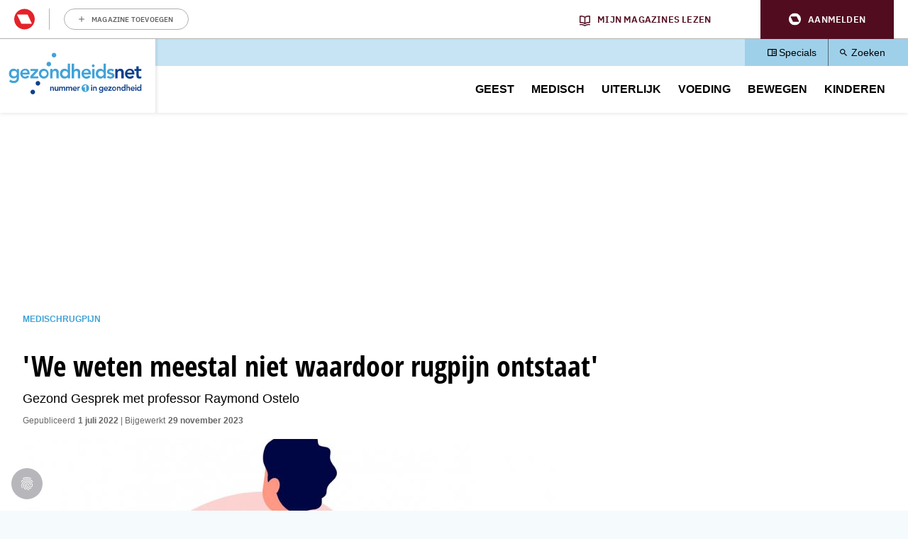

--- FILE ---
content_type: text/html; charset=UTF-8
request_url: https://www.gezondheidsnet.nl/rugpijn/we-weten-meestal-niet-waardoor-rugpijn-ontstaat
body_size: 16142
content:
<!DOCTYPE html>
<html lang="nl" dir="ltr" prefix="og: https://ogp.me/ns#" class="no-js">
  <head>
    <script type="application/json" data-drupal-selector="drupal-settings-json">{"path":{"baseUrl":"\/","pathPrefix":"","currentPath":"node\/115893","currentPathIsAdmin":false,"isFront":false,"currentLanguage":"nl"},"pluralDelimiter":"\u0003","suppressDeprecationErrors":true,"gtm":{"tagId":null,"settings":{"data_layer":"dataLayer","include_classes":false,"allowlist_classes":"google\nnonGooglePixels\nnonGoogleScripts\nnonGoogleIframes","blocklist_classes":"customScripts\ncustomPixels","include_environment":false,"environment_id":"","environment_token":""},"tagIds":["GTM-KWK4FBZ"]},"gtag":{"tagId":"","consentMode":false,"otherIds":[],"events":[],"additionalConfigInfo":[]},"ajaxPageState":{"libraries":"[base64]","theme":"pol_theme","theme_token":null},"ajaxTrustedUrl":{"form_action_p_pvdeGsVG5zNF_XLGPTvYSKCf43t8qZYSwcfZl2uzM":true},"didomi":{"secret":"fCVTEvMkLYtp9GqL9E1CDo5yEX4U5ZZz","secret_id":"sitegezon-3ckr96qt"},"polAds":{"dapData":{"article":{"guid":"1a5563ce-8e9e-11ee-a685-0ac62d34dd8b","cid":"115893"},"context":{"sitecode":"Site-Gezondheidsnet-RMN-NL","page_type":"article","page_category":"content"},"page_type":"detail","page_sub_type":"default","page_access_level":"low"},"didomi":{"didomiId":"0c7f196f-0b85-4850-bfd5-f5512ebf3f5d","daPublisher":"roularta","pubmaticId":"1551"}},"pol_onewelcome":{"onewelcome_api_domain":"api.mijnmagazines.be","bc_channel_identifier":"Site-Gezondheidsnet-RMN-NL"},"polGaSettings":{"clicktrack_selector":".media--type-mini-advertorial \u003E a","content_selector":".block-system-main-block","content_selector_node":".block-system-main-block"},"gaSettings":{"_core":{"default_config_hash":"xBSmMXok8BxxG71ZlXi9V_lX2E5XQnN-y7VVz0MHtwM"},"account":"UA-868721-1","domain_mode":0,"cross_domains":"","visibility":{"request_path_mode":0,"request_path_pages":"\/admin\r\n\/admin\/*\r\n\/batch\r\n\/node\/add*\r\n\/node\/*\/*\r\n\/user\/*\/*","user_role_mode":0,"user_role_roles":{"anonymous":"anonymous"},"user_account_mode":0},"track":{"outbound":true,"mailto":true,"tel":true,"files":true,"files_extensions":"7z|aac|arc|arj|asf|asx|avi|bin|csv|doc(x|m)?|dot(x|m)?|exe|flv|gif|gz|gzip|hqx|jar|jpe?g|js|mp(2|3|4|e?g)|mov(ie)?|msi|msp|pdf|phps|png|ppt(x|m)?|pot(x|m)?|pps(x|m)?|ppam|sld(x|m)?|thmx|qtm?|ra(m|r)?|sea|sit|tar|tgz|torrent|txt|wav|wma|wmv|wpd|xls(x|m|b)?|xlt(x|m)|xlam|xml|z|zip","colorbox":true,"linkid":false,"urlfragments":false,"userid":false,"messages":[],"site_search":false,"adsense":false,"displayfeatures":false,"clicktrack_selector":".media--type-mini-advertorial \u003E a","content_selector":".block-system-main-block"},"privacy":{"anonymizeip":true},"custom":{"parameters":{"dimension1":{"type":"dimension","name":"Hoofdcategorie","value":"[node:field_main_category:entity]"},"dimension2":{"type":"dimension","name":"Content_type","value":"[node:content-type]"}}},"codesnippet":{"create":[],"before":"","after":""},"translation_set":false,"cache":false,"debug":false},"field_group":{"html_element":{"mode":"full","context":"view","settings":{"classes":"","show_empty_fields":false,"id":"","element":"div","show_label":false,"label_element":"h3","label_element_classes":"","attributes":"","effect":"none","speed":"fast"}}},"user":{"uid":0,"permissionsHash":"4a4afa6f4bef48d2d605636997184fdc37c1f6c52b5918bb1746cb06d2f5a7c6"}}</script>
<script src="/sites/default/files/js/js_m5v8V_KbDcodgoAXHpAMEFbDjnd1j5BXCxOibs2kWyQ.js?scope=header&amp;delta=0&amp;language=nl&amp;theme=pol_theme&amp;include=[base64]"></script>
<script src="https://u852.gezondheidsnet.nl/script.js"></script>
<script src="/sites/default/files/js/js_5wGw_gMoPUWId7iCVf3sjMeHM_AorBoNFpAwpO8gTxw.js?scope=header&amp;delta=2&amp;language=nl&amp;theme=pol_theme&amp;include=[base64]"></script>
<script src="/modules/contrib/google_tag/js/gtm.js?t7gnz6"></script>
<script src="/modules/contrib/google_tag/js/gtag.js?t7gnz6"></script>
<script src="/sites/default/files/js/js_gQKwt0V_dfxwa7aVSYkALtbwDwqFilNCgU2mH8uAp2w.js?scope=header&amp;delta=5&amp;language=nl&amp;theme=pol_theme&amp;include=[base64]"></script>

    <meta charset="utf-8" />
<meta name="description" content="Au! Het schiet er plotseling in, of het zeurt al tijden: rugpijn. Meer dan 2 miljoen Nederlanders gaan jaarlijks naar de huisarts vanwege rugpijn, of slikken regelmatig pijnstillers om de pijn te onderdrukken. Het is een klacht die zorgt voor veel ziekteverzuim en leed. Maar het is óók een kwaal waarvan we nog maar weinig weten, zegt prof. Raymond Ostelo, hoogleraar Evidence Based Physiotherapy aan de Vrije Universiteit in Amsterdam." />
<link rel="canonical" href="https://www.gezondheidsnet.nl/rugpijn/we-weten-meestal-niet-waardoor-rugpijn-ontstaat" />
<meta property="article:subsection_1" content="Rugpijn" />
<meta property="article:id" content="115893" />
<meta property="article:contentguid" content="1a5563ce-8e9e-11ee-a685-0ac62d34dd8b" />
<meta property="site_code" content="Site-Gezondheidsnet-RMN-NL" />
<meta property="premium" content="false" />
<meta property="og:site_name" content="Gezondheidsnet" />
<meta property="og:type" content="article" />
<meta property="og:url" content="https://www.gezondheidsnet.nl/rugpijn/we-weten-meestal-niet-waardoor-rugpijn-ontstaat" />
<meta property="og:title" content="&#039;We weten meestal niet waardoor rugpijn ontstaat&#039;" />
<meta property="og:description" content="Au! Het schiet er plotseling in, of het zeurt al tijden: rugpijn. Meer dan 2 miljoen Nederlanders gaan jaarlijks naar de huisarts vanwege rugpijn, of slikken regelmatig pijnstillers om de pijn te onderdrukken. Het is een klacht die zorgt voor veel ziekteverzuim en leed. Maar het is óók een kwaal waarvan we nog maar weinig weten, zegt prof. Raymond Ostelo, hoogleraar Evidence Based Physiotherapy aan de Vrije Universiteit in Amsterdam." />
<meta property="og:image" content="https://www.gezondheidsnet.nl/sites/default/files/styles/schema_org_16_9/public/gettyimages-1284873853.jpg?itok=rFq68ljl" />
<meta property="og:image:width" content="1220" />
<meta property="og:image:height" content="684" />
<meta property="og:locale" content="nl_NL" />
<meta property="article:author" content="Karine Hoenderdos" />
<meta property="article:section" content="Medisch" />
<meta property="article:published_time" content="2022-07-01T10:06:47+0200" />
<meta property="article:modified_time" content="2023-11-29T11:00:18+0100" />
<meta name="twitter:card" content="summary_large_image" />
<meta name="twitter:description" content="Au! Het schiet er plotseling in, of het zeurt al tijden: rugpijn. Meer dan 2 miljoen Nederlanders gaan jaarlijks naar de huisarts vanwege rugpijn, of slikken regelmatig pijnstillers om de pijn te onderdrukken. Het is een klacht die zorgt voor veel ziekteverzuim en leed. Maar het is óók een kwaal waarvan we nog maar weinig weten, zegt prof. Raymond Ostelo, hoogleraar Evidence Based Physiotherapy aan de Vrije Universiteit in Amsterdam." />
<meta name="twitter:site" content="@GezondNieuws" />
<meta name="twitter:title" content="&#039;We weten meestal niet waardoor rugpijn ontstaat&#039;" />
<meta name="twitter:image" content="https://www.gezondheidsnet.nl/sites/default/files/styles/schema_org_16_9/public/gettyimages-1284873853.jpg?itok=rFq68ljl" />
<meta name="p:domain_verify" content="fb10bcfbf1044d85cd29d7f35078996e" />
<meta name="Generator" content="Drupal 10 (https://www.drupal.org)" />
<meta name="MobileOptimized" content="width" />
<meta name="HandheldFriendly" content="true" />
<meta name="viewport" content="width=device-width, initial-scale=1.0" />
<script type="application/ld+json">{
    "@context": "https://schema.org",
    "@graph": [
        {
            "@type": "Article",
            "headline": "\u0027We weten meestal niet waardoor rugpijn ontstaat\u0027",
            "description": "Au! Het schiet er plotseling in, of het zeurt al tijden: rugpijn. Meer dan 2 miljoen Nederlanders gaan jaarlijks naar de huisarts vanwege rugpijn, of slikken regelmatig pijnstillers om de pijn te onderdrukken. Het is een klacht die zorgt voor veel ziekteverzuim en leed. Maar het is óók een kwaal waarvan we nog maar weinig weten, zegt prof. Raymond Ostelo, hoogleraar Evidence Based Physiotherapy aan de Vrije Universiteit in Amsterdam.",
            "image": {
                "@type": "ImageObject",
                "representativeOfPage": "True",
                "url": [
                    "https://www.gezondheidsnet.nl/sites/default/files/styles/schema_org_1_1/public/gettyimages-1284873853.jpg?itok=kPA2GJ9p",
                    "https://www.gezondheidsnet.nl/sites/default/files/styles/schema_org_4_3/public/gettyimages-1284873853.jpg?itok=pLt2KRni",
                    "https://www.gezondheidsnet.nl/sites/default/files/styles/schema_org_16_9/public/gettyimages-1284873853.jpg?itok=rFq68ljl"
                ]
            },
            "datePublished": "2022-07-01T10:06:47+0200",
            "dateModified": "2023-11-29T11:00:18+0100",
            "isAccessibleForFree": "True",
            "author": {
                "@type": "Person",
                "name": "Karine Hoenderdos"
            },
            "publisher": {
                "@type": "Organization",
                "name": "Roularta Media Nederland BV",
                "url": "https://roularta.nl/",
                "logo": {
                    "@type": "ImageObject",
                    "url": "https://www.gezondheidsnet.nl/modules/custom/pol_content/assets/roularta.svg"
                }
            },
            "mainEntityOfPage": "https://www.gezondheidsnet.nl/rugpijn/we-weten-meestal-niet-waardoor-rugpijn-ontstaat"
        },
        {
            "@type": "WebPage",
            "breadcrumb": {
                "@type": "BreadcrumbList",
                "itemListElement": [
                    {
                        "@type": "ListItem",
                        "position": 1,
                        "name": "Medisch",
                        "item": "https://www.gezondheidsnet.nl/medisch"
                    },
                    {
                        "@type": "ListItem",
                        "position": 2,
                        "name": "Rugpijn",
                        "item": "https://www.gezondheidsnet.nl/rugpijn"
                    }
                ]
            }
        },
        {
            "@type": "WebSite",
            "name": "Gezondheidsnet",
            "url": "https://www.gezondheidsnet.nl/",
            "potentialAction": {
                "@type": "SearchAction",
                "target": {
                    "@type": "EntryPoint",
                    "urlTemplate": "https://www.gezondheidsnet.nl/zoeken?tekst={search_term_string}"
                },
                "query-input": "required name=search_term_string"
            }
        }
    ]
}</script>
<link rel="icon" href="/themes/custom/pol_theme/favicon.ico" type="image/vnd.microsoft.icon" />

    <link rel="apple-touch-icon" sizes="180x180" href="/themes/custom/pol_theme/favicons/apple-touch-icon.png">
    <link rel="icon" type="image/png" sizes="32x32" href="/themes/custom/pol_theme/favicons/favicon-32x32.png">
    <link rel="icon" type="image/png" sizes="16x16" href="/themes/custom/pol_theme/favicons/favicon-16x16.png">
    <link rel="manifest" href="/themes/custom/pol_theme/favicons/site.webmanifest" crossorigin="use-credentials">
    <link rel="mask-icon" href="/themes/custom/pol_theme/favicons/safari-pinned-tab.svg" color="#41a3d7">
    <meta name="apple-mobile-web-app-title" content="Gezondheidsnet">
    <meta name="application-name" content="Gezondheidsnet">
    <meta name="msapplication-TileColor" content="#41a3d7">
    <meta name="msapplication-config" content="/themes/custom/pol_theme/favicons/browserconfig.xml">
    <meta name="theme-color" content="#41a3d7">
    <title>&#039;We weten meestal niet waardoor rugpijn ontstaat&#039; | Gezondheidsnet</title>
    <link rel="stylesheet" media="all" href="/sites/default/files/css/css_SxGTMVZFaiCAfD40bAV1pE3HPm2ROp4s-ZrPCZsai0Q.css?delta=0&amp;language=nl&amp;theme=pol_theme&amp;include=eJxtTFsSgyAMvBDCkZwokaYNhCGx1ttXnPplf3Z39lWFR4gaIkXJ5Kowh9jWCuy7HpjKS53uapjDBIpOaxm7CIllAh7U9qOU-nS0B-ZbMEvD6xOe8HFvwk3DiT5LXBndhtMiLYcf-w43E_l4L-YjGhCrN0npz_aqZVSFhC5jJAgLsWHzM1QjKV8viV9q" />
<link rel="stylesheet" media="all" href="/sites/default/files/css/css_12bnQe1uObtmJRD7SSnGTS2WCV1b1fFRVJKVyBRTvIY.css?delta=1&amp;language=nl&amp;theme=pol_theme&amp;include=eJxtTFsSgyAMvBDCkZwokaYNhCGx1ttXnPplf3Z39lWFR4gaIkXJ5Kowh9jWCuy7HpjKS53uapjDBIpOaxm7CIllAh7U9qOU-nS0B-ZbMEvD6xOe8HFvwk3DiT5LXBndhtMiLYcf-w43E_l4L-YjGhCrN0npz_aqZVSFhC5jJAgLsWHzM1QjKV8viV9q" />
<link rel="stylesheet" media="print" href="/sites/default/files/css/css_-BhhcK6ZOv0HfRa0H_I8fO8nxwL53GM4lFySQE_4Rz4.css?delta=2&amp;language=nl&amp;theme=pol_theme&amp;include=eJxtTFsSgyAMvBDCkZwokaYNhCGx1ttXnPplf3Z39lWFR4gaIkXJ5Kowh9jWCuy7HpjKS53uapjDBIpOaxm7CIllAh7U9qOU-nS0B-ZbMEvD6xOe8HFvwk3DiT5LXBndhtMiLYcf-w43E_l4L-YjGhCrN0npz_aqZVSFhC5jJAgLsWHzM1QjKV8viV9q" />
<link rel="stylesheet" media="all" href="/sites/default/files/css/css_UP9LZzFA3h-yWZUg3pvO-XAIKAQ-K7jMv4Qs9tfYfFo.css?delta=3&amp;language=nl&amp;theme=pol_theme&amp;include=eJxtTFsSgyAMvBDCkZwokaYNhCGx1ttXnPplf3Z39lWFR4gaIkXJ5Kowh9jWCuy7HpjKS53uapjDBIpOaxm7CIllAh7U9qOU-nS0B-ZbMEvD6xOe8HFvwk3DiT5LXBndhtMiLYcf-w43E_l4L-YjGhCrN0npz_aqZVSFhC5jJAgLsWHzM1QjKV8viV9q" />
<link rel="stylesheet" media="print" href="/sites/default/files/css/css_BbDQDunmkc0zuv3w_c34xS7UlAYjgPlVrm0O4eyx5i8.css?delta=4&amp;language=nl&amp;theme=pol_theme&amp;include=eJxtTFsSgyAMvBDCkZwokaYNhCGx1ttXnPplf3Z39lWFR4gaIkXJ5Kowh9jWCuy7HpjKS53uapjDBIpOaxm7CIllAh7U9qOU-nS0B-ZbMEvD6xOe8HFvwk3DiT5LXBndhtMiLYcf-w43E_l4L-YjGhCrN0npz_aqZVSFhC5jJAgLsWHzM1QjKV8viV9q" />

  </head>
  <body class="has-one-sidebar has-sidebar-second path-node page-node-type-article">
    <div id="rmg-mma-navigation"></div>
    <noscript><iframe src="https://www.googletagmanager.com/ns.html?id=GTM-KWK4FBZ"
                  height="0" width="0" style="display:none;visibility:hidden"></iframe></noscript>

      

  <header class="page-header" id="page-header">
    <a href="#main-content" class="skip-link button">Overslaan en naar de inhoud gaan</a>
    <div class="container">
        <div class="region region-header">
    <div id="block-branding" class="block block-system-branding-block">
  
    
        <a href="/" title="Naar homepage Gezondheidsnet" rel="home">
      <img width="219" height="100" src="/themes/custom/pol_theme/logo.svg" alt="Logo Gezondheidsnet" title="Gezondheidsnet" loading="eager" />
    </a>
      
</div>
<div id="block-blueconicsubscribesitegn" class="block block-fixed-block-contentblueconic-subscribe-site-gn">
  
    
        <div id="bc-subscr_site-gezondheidsnet-nl"></div>

  </div>
<nav role="navigation" aria-labelledby="block-servicemenu-menu" id="block-servicemenu" class="block block-menu navigation menu--service">
                
  <span class="visually-hidden" id="block-servicemenu-menu">Service menu</span>
  

        
              <ul class="menu menu-level--0">
                    <li class="menu-item menu-item-level--0">
        <a href="/specials" data-drupal-link-system-path="specials">Specials</a>
              </li>
                <li class="menu-item menu-item-level--0">
        <a href="/zoeken" data-drupal-link-system-path="zoeken">Zoeken</a>
              </li>
        </ul>
  


  </nav>
<nav role="navigation" aria-labelledby="block-pol-theme-mainnavigation-menu" id="block-pol-theme-mainnavigation" class="block block-menu navigation menu--main">
                
  <span class="visually-hidden" id="block-pol-theme-mainnavigation-menu">Main navigation</span>
  

        
              <ul class="menu menu-level--0">
                    <li class="menu-item menu-item-level--0 menu-item--expanded">
        <a href="/geest" data-drupal-link-system-path="taxonomy/term/15648">Geest</a>
                  <button class="menu-helper-button" tabindex="-1" aria-expanded="false" aria-controls="main-menu-level--1--1">Open</button>
          <div id="main-menu-level--1--1" class="menu-wrapper">
                          <ul class="menu menu-level--1">
                    <li class="menu-item menu-item-level--1">
        <a href="/angst-en-fobie" data-drupal-link-system-path="taxonomy/term/25998">Angst en fobie</a>
              </li>
                <li class="menu-item menu-item-level--1">
        <a href="/hersenen-en-geheugen" data-drupal-link-system-path="taxonomy/term/26047">Hersenen en geheugen</a>
              </li>
                <li class="menu-item menu-item-level--1">
        <a href="/psychische-klachten" data-drupal-link-system-path="taxonomy/term/119003">Psychische klachten</a>
              </li>
                <li class="menu-item menu-item-level--1">
        <a href="/stress-en-burn-out" data-drupal-link-system-path="taxonomy/term/26102">Stress en burn-out</a>
              </li>
                <li class="menu-item menu-item-level--1">
        <a href="/verslavingen" data-drupal-link-system-path="taxonomy/term/26116">Verslavingen</a>
              </li>
                <li class="menu-item menu-item-level--1">
        <a href="/geest" data-drupal-link-system-path="taxonomy/term/15648">Alle artikelen</a>
              </li>
        </ul>
  
          </div>
              </li>
                <li class="menu-item menu-item-level--0 menu-item--expanded">
        <a href="/medisch" data-drupal-link-system-path="taxonomy/term/15647">Medisch</a>
                  <button class="menu-helper-button" tabindex="-1" aria-expanded="false" aria-controls="main-menu-level--1--2">Open</button>
          <div id="main-menu-level--1--2" class="menu-wrapper">
                          <ul class="menu menu-level--1">
                    <li class="menu-item menu-item-level--1">
        <a href="/cholesterol" data-drupal-link-system-path="taxonomy/term/26034">Cholesterol</a>
              </li>
                <li class="menu-item menu-item-level--1">
        <a href="/hart-en-vaatziekten" data-drupal-link-system-path="taxonomy/term/26041">Hart- en vaatziekten</a>
              </li>
                <li class="menu-item menu-item-level--1">
        <a href="/prostaatklachten" data-drupal-link-system-path="taxonomy/term/26009">Prostaatklachten</a>
              </li>
                <li class="menu-item menu-item-level--1">
        <a href="/stoelgang-en-spijsvertering" data-drupal-link-system-path="taxonomy/term/26037">Stoelgang en spijsvertering</a>
              </li>
                <li class="menu-item menu-item-level--1">
        <a href="/vaginale-klachten" data-drupal-link-system-path="taxonomy/term/26107">Vaginale klachten</a>
              </li>
                <li class="menu-item menu-item-level--1">
        <a href="/medisch" data-drupal-link-system-path="taxonomy/term/15647">Alle artikelen</a>
              </li>
        </ul>
  
          </div>
              </li>
                <li class="menu-item menu-item-level--0 menu-item--expanded">
        <a href="/uiterlijk" data-drupal-link-system-path="taxonomy/term/15651">Uiterlijk</a>
                  <button class="menu-helper-button" tabindex="-1" aria-expanded="false" aria-controls="main-menu-level--1--3">Open</button>
          <div id="main-menu-level--1--3" class="menu-wrapper">
                          <ul class="menu menu-level--1">
                    <li class="menu-item menu-item-level--1">
        <a href="/eczeem" data-drupal-link-system-path="taxonomy/term/123447">Eczeem</a>
              </li>
                <li class="menu-item menu-item-level--1">
        <a href="/haarverzorging" data-drupal-link-system-path="taxonomy/term/26040">Haarverzorging</a>
              </li>
                <li class="menu-item menu-item-level--1">
        <a href="/huid" data-drupal-link-system-path="taxonomy/term/26105">Huid</a>
              </li>
                <li class="menu-item menu-item-level--1">
        <a href="/huidschimmel" data-drupal-link-system-path="taxonomy/term/123487">Huidschimmel</a>
              </li>
                <li class="menu-item menu-item-level--1">
        <a href="/voeten" data-drupal-link-system-path="taxonomy/term/26067">Voeten</a>
              </li>
                <li class="menu-item menu-item-level--1">
        <a href="/uiterlijk" data-drupal-link-system-path="taxonomy/term/15651">Alle artikelen</a>
              </li>
        </ul>
  
          </div>
              </li>
                <li class="menu-item menu-item-level--0 menu-item--expanded">
        <a href="/voeding" data-drupal-link-system-path="taxonomy/term/15649">Voeding</a>
                  <button class="menu-helper-button" tabindex="-1" aria-expanded="false" aria-controls="main-menu-level--1--4">Open</button>
          <div id="main-menu-level--1--4" class="menu-wrapper">
                          <ul class="menu menu-level--1">
                    <li class="menu-item menu-item-level--1">
        <a href="/dorstlessers" data-drupal-link-system-path="taxonomy/term/120440">Dorstlessers</a>
              </li>
                <li class="menu-item menu-item-level--1">
        <a href="/groente-en-fruit" data-drupal-link-system-path="taxonomy/term/26039">Groente en fruit</a>
              </li>
                <li class="menu-item menu-item-level--1">
        <a href="/overgewicht-en-afvallen" data-drupal-link-system-path="taxonomy/term/25991">Overgewicht en afvallen</a>
              </li>
                <li class="menu-item menu-item-level--1">
        <a href="/vitamines-en-mineralen" data-drupal-link-system-path="taxonomy/term/26120">Vitamines en mineralen</a>
              </li>
                <li class="menu-item menu-item-level--1">
        <a href="/zuivel-en-zuivelvervangers" data-drupal-link-system-path="taxonomy/term/119391">Zuivel en zuivelvervangers</a>
              </li>
                <li class="menu-item menu-item-level--1">
        <a href="/voeding" data-drupal-link-system-path="taxonomy/term/15649">Alle artikelen</a>
              </li>
        </ul>
  
          </div>
              </li>
                <li class="menu-item menu-item-level--0 menu-item--expanded">
        <a href="/bewegen" data-drupal-link-system-path="taxonomy/term/15650">Bewegen</a>
                  <button class="menu-helper-button" tabindex="-1" aria-expanded="false" aria-controls="main-menu-level--1--5">Open</button>
          <div id="main-menu-level--1--5" class="menu-wrapper">
                          <ul class="menu menu-level--1">
                    <li class="menu-item menu-item-level--1">
        <a href="/fietsen" data-drupal-link-system-path="taxonomy/term/119967">Fietsen</a>
              </li>
                <li class="menu-item menu-item-level--1">
        <a href="/hardlopen" data-drupal-link-system-path="taxonomy/term/26062">Hardlopen</a>
              </li>
                <li class="menu-item menu-item-level--1">
        <a href="/platte-buik-en-buikspieren" data-drupal-link-system-path="taxonomy/term/26089">Platte buik en buikspieren</a>
              </li>
                <li class="menu-item menu-item-level--1">
        <a href="/wandelen" data-drupal-link-system-path="taxonomy/term/119944">Wandelen</a>
              </li>
                <li class="menu-item menu-item-level--1">
        <a href="/yoga-en-mindfulness" data-drupal-link-system-path="taxonomy/term/26123">Yoga en mindfulness</a>
              </li>
                <li class="menu-item menu-item-level--1">
        <a href="/bewegen" data-drupal-link-system-path="taxonomy/term/15650">Alle artikelen</a>
              </li>
        </ul>
  
          </div>
              </li>
                <li class="menu-item menu-item-level--0 menu-item--expanded">
        <a href="/kinderen" data-drupal-link-system-path="taxonomy/term/123181">Kinderen</a>
                  <button class="menu-helper-button" tabindex="-1" aria-expanded="false" aria-controls="main-menu-level--1--6">Open</button>
          <div id="main-menu-level--1--6" class="menu-wrapper">
                          <ul class="menu menu-level--1">
                    <li class="menu-item menu-item-level--1">
        <a href="/kinderen/acute-buikpijn-bij-kinderen" data-drupal-link-system-path="node/105867">Acute buikpijn bij kinderen</a>
              </li>
                <li class="menu-item menu-item-level--1">
        <a href="/kinderen/braken-bij-kinderen" data-drupal-link-system-path="node/105707">Braken bij kinderen</a>
              </li>
                <li class="menu-item menu-item-level--1">
        <a href="/kinderen/eetproblemen-bij-kinderen" data-drupal-link-system-path="node/106039">Eetproblemen bij kinderen</a>
              </li>
                <li class="menu-item menu-item-level--1">
        <a href="/stoelgang-en-spijsvertering/poepproblemen-bij-kinderen-hoe-los-je-ze-op" data-drupal-link-system-path="node/108545">Poepproblemen bij kinderen</a>
              </li>
                <li class="menu-item menu-item-level--1">
        <a href="/kinderen/pijn-op-de-borst-bij-kinderen" data-drupal-link-system-path="node/105873">Pijn op de borst bij kinderen</a>
              </li>
                <li class="menu-item menu-item-level--1">
        <a href="/kinderen" data-drupal-link-system-path="taxonomy/term/123181">Alle artikelen</a>
              </li>
        </ul>
  
          </div>
              </li>
        </ul>
  


  </nav>

  </div>

    </div>
  </header>

  <div class="container container--messages">
      <div class="region region-ad-top">
    <div id="block-pol-theme-adheseadslot-6" class="block block-pol-adhese-ad">
  
    
          <div id="top_rt_mobile" style="text-align: center;"></div>

  </div>
<div id="block-pol-theme-adhese-top-lb-bb" class="block block-pol-adhese-ad">
  
    
          <div id="top_lb_bb" style="text-align: center;"></div>

  </div>

  </div>

  </div>

<div class="container container--content">
  <main id="main-content" class="main-content" tabindex="-1">
          <div class="region region-content">
    <div data-drupal-messages-fallback class="hidden"></div><div id="block-breadcrumb" class="block block-system-breadcrumb-block">
  
    
        <nav class="breadcrumb" role="navigation" aria-labelledby="system-breadcrumb">
    <span id="system-breadcrumb" class="visually-hidden">Kruimelpad</span>
    <ol>
          <li>
                  <a href="/medisch">Medisch</a>
              </li>
          <li>
                  <a href="/rugpijn">Rugpijn</a>
              </li>
        </ol>
  </nav>

  </div>
<div id="block-blueconicabovearticle" class="block block-fixed-block-contentblueconic-above-article">
  
    
        <div id="bc-article-abovearticle"></div>

  </div>
<div id="block-pol-theme-pagetitle" class="block block-page-title-block">
  
    
      
  <h1><span>&#039;We weten meestal niet waardoor rugpijn ontstaat&#039;</span>
</h1>


  </div>
<div id="block-pol-theme-mainpagecontent" class="block block-system-main-block">
  
    
      <article class="node node--type-article node--view-mode-full">
  <header class="node__header">
    
        
                      <div class="field field--name-field-subtitle field--label-hidden field__item"><p>Gezond Gesprek met professor Raymond Ostelo</p></div>
      

      </header>

      <footer class="node__meta">
      <dl class="node__submitted">
        <dt>Gepubliceerd</dt>
        <dd>1 juli 2022</dd>
                            <dt>Bijgewerkt</dt>
          <dd>29 november 2023</dd>
              </dl>
      
    </footer>
  
  
  <div class="node__content">
                <div class="field field--name-field-header-image field--label-hidden field__item"><article class="media media--type-image media--view-mode-header-image">
  
                  <div class="field field--name-field-media-image field--label-hidden field__item">  <img loading="eager" src="/sites/default/files/styles/header_image/public/gettyimages-1284873853.jpg?h=34b0936a&amp;itok=xdldOkYY" width="750" height="430" />


</div>
                  <div class="field field--name-field-credits field--label-hidden field__item">Getty Images</div>
      
  </article>
</div>
                  <div class="field field--name-field-intro field--label-hidden field__item"><p>Au! Het schiet er plotseling in, of het zeurt al tijden: rugpijn. Meer dan 2 miljoen Nederlanders gaan jaarlijks naar de huisarts vanwege rugpijn, of slikken regelmatig pijnstillers om de pijn te onderdrukken. Het is een klacht die zorgt voor veel ziekteverzuim en leed. Maar het is óók een kwaal waarvan we nog maar weinig weten, zegt prof. Raymond Ostelo, hoogleraar Evidence Based Physiotherapy aan de Vrije Universiteit in Amsterdam.</p></div>
                  <div class="field field--name-body field--label-hidden field__item"><div id="top_incontent" style="text-align: center;"></div><h2>Oorzaken van rugpijn?</h2>

<p>Rugpijn is een klacht waarvoor heel veel mensen naar de huisarts of fysiotherapeut gaan. Wat ze dan graag willen, is een verklaring voor de pijn die ze voelen. "Maar die verklaring kunnen we niet geven", zegt Raymond Ostelo die veel onderzoek doet naar rugpijn. "We weten namelijk meestal niet waardoor rugpijn ontstaat, of waarom veel mensen juist in de onderrug veel pijn hebben. De opvattingen over de oorzaken van rugpijn veranderen door de jaren heen. Eerst lag de focus op de wervels, dan weer op de tussenwervelschijven, dan weer op de spieren, dan weer op stress… Maar de waarheid is dat we het in de meerderheid van de gevallen gewoon niet weten. Heel soms zijn er duidelijk aantoonbare oorzaken voor rugpijn. Dat kan een val zijn, een breuk, een tumor of een <a data-entity-substitution="canonical" data-entity-type="node" data-entity-uuid="d8136660-b342-4e30-ad67-3dce9617178b" href="/rugpijn/16-vragen-over-een-rughernia" title="16 vragen over een rughernia">hernia</a>. Maar in verreweg de meeste gevallen zijn de klachten aspecifiek en dat betekent dat er niet een oorzaak is aan te wijzen. Waarschijnlijk is er bij aspecifieke rugpijn sprake van een samenspel van factoren, die bij ieder individu weer op een andere manier de pijn veroorzaakt. Mijn collega-onderzoekers en ik zijn naarstig op zoek naar subsidiebronnen voor onderzoek. Dan kunnen we aan de slag om het raadsel van rugpijn goed op te lossen."</p>

<h2>Behandeling van rugpijn: blijven bewegen</h2>

<p>Volgens de huidige inzichten is er ook niet één afdoende therapie die altijd helpt bij aspecifieke rugpijn. "Er zijn wel twee basisregels in de behandeling van rugpijn", zegt Ostelo. "De eerste regel is dat je zoveel mogelijk moet blijven bewegen, ook als dat pijn doet. Het kan best angstig te zijn om te bewegen als je rug pijn doet, maar echt: er kan niets stuk. Bewegen heeft veel voordelen ten opzichte van rust of in bed gaan liggen. Je herstelt sneller door bewegen en je verliest geen spiermassa of conditie. De tweede regel is dat je pijnstillers kunt gebruiken. Bij rugpijn die chronisch is of wordt, kan men baat hebben bij oefentherapie. Maar welke vorm van therapie dan aanslaat, dat is ook weer verschillend voor veel mensen." Verder is het zo dat rugpijn vrijwel altijd minder wordt na een aantal dagen of weken. Geduld is dus ook een belangrijke factor.</p>

<h2>"De beste houding is de volgende houding"</h2>

<p>Maar wat kun je nou doen om rugpijn te voorkomen? Ostelo zegt dat het aan te raden is om veel te bewegen, en vooral ook om veel af te wisselen in houdingen. "De beste houding is de volgende houding", zegt hij. En daarmee bedoelt hij dat je zitten zo vaak mogelijk moet afwisselen met staan of lopen. En hoe zit het dan met speciaal ergonomisch ontworpen bureaustoelen? "Die zijn misschien comfortabel en goed passend, maar ze nodigen daardoor wel uit om lang te blijven zitten en daar is de rug niet blij mee.’ Ostelo waarschuwt ook nog tegen de “oplossingen" die via internet worden aangeboden: "Als je gaat googelen op rugpijn dan vind je allerlei producten. Van speciale matrassen en kussens tot massageapparaten, warmtecompressen en tape. Het is allemaal niet wetenschappelijk bewezen effectief. Ik begrijp dat je snel van de rugpijn af wilt, maar echt: bewegen en geduld zijn uiteindelijk het enige dat werkt. Geef er je geld niet aan uit."</p><div id="mid_incontent" style="text-align: center;"></div>

<p><em>De podcast over rugpijn is hieronder te beluisteren.</em></p>

<p><iframe frameborder="0" height="241" scrolling="no" seamless="true" src="https://app.springcast.fm/player/episode/76969?theme=springcast" style="width:100%; height:241px;" width="100%"></iframe></p></div>
      
<div  class="group-node-info">
      <div class="field field--name-field-author field--label-inline">
    <span class="field__label">Auteur&nbsp;</span>
          <ul class="field__items">
              <li class="field__item"><a href="/auteur/karine-hoenderdos" hreflang="nl">Karine Hoenderdos</a></li>
              </ul>
      </div>

  </div>
  </div>

</article>

  </div>
<div id="block-blueconicbelowarticle" class="block block-fixed-block-contentblueconic-below-article">
  
    
        <div id="bc-below-article"></div>

  </div>
<div id="block-pol-theme-adheseadslot-2" class="block block-pol-adhese-ad">
  
    
          <div id="mid_fluid" style="text-align: center;"></div>

  </div>
<div id="block-blueconicarticlerecommendation" class="block block-fixed-block-contentblueconic-article-recommendation">
  
    
        <div id="bc-recommendations-widget"></div>

  </div>
<div id="block-special" class="block block-fieldblocknode">
  
    
                  <div class="field field--name-field-special field--label-hidden field__item"><h2>Meer lezen over <strong>Rugpijn</strong></h2>
<ul class="mini-teaser-list"><li class="mini-teaser-list--item"><article class="node node--type-article node--view-mode-mini-teaser">
  
  
  <a href="/rugpijn/9-vragen-over-lage-rugpijn" rel="bookmark">
          <h3>
        <span>9 vragen over lage rugpijn</span>

      </h3>
    
    <div class="content">
                          <div class="field field--name-field-header-image field--label-hidden field__item"><article class="media media--type-image media--view-mode-mini-teaser">
          <div class="content">
                  <div class="field field--name-field-media-image field--label-hidden field__item">  <img loading="lazy" src="/sites/default/files/styles/mini_teaser/public/2025-06/gettyimages-1458265617.jpg?h=34b0936a&amp;itok=7YgAbigj" width="200" height="112" alt="vrouw met lage rugpijn" />


</div>
      
    </div>
  </article>
</div>
      
          </div>
  </a>
</article>
</li><li class="mini-teaser-list--item"><article class="node node--type-article node--view-mode-mini-teaser">
  
  
  <a href="/rugpijn/rugpijn-voorkomen-en-verzachten" rel="bookmark">
          <h3>
        <span>Rugpijn voorkomen en verzachten</span>

      </h3>
    
    <div class="content">
                          <div class="field field--name-field-header-image field--label-hidden field__item"><article class="media media--type-image media--view-mode-mini-teaser">
          <div class="content">
                  <div class="field field--name-field-media-image field--label-hidden field__item">  <img loading="lazy" src="/sites/default/files/styles/mini_teaser/public/78464019.jpg?h=3ca652f7&amp;itok=QMdgLHvt" width="200" height="112" />


</div>
      
    </div>
  </article>
</div>
      
          </div>
  </a>
</article>
</li><li class="mini-teaser-list--item"><article class="node node--type-article node--view-mode-mini-teaser">
  
  
  <a href="/rugpijn/van-lage-rugpijn-tot-stijve-nek" rel="bookmark">
          <h3>
        <span>Van lage rugpijn tot stijve nek</span>

      </h3>
    
    <div class="content">
                          <div class="field field--name-field-header-image field--label-hidden field__item"><article class="media media--type-image media--view-mode-mini-teaser">
          <div class="content">
                  <div class="field field--name-field-media-image field--label-hidden field__item">  <img loading="lazy" src="/sites/default/files/styles/mini_teaser/public/istock_21828885_medium.jpg?h=34b0936a&amp;itok=SjIST6g0" width="200" height="112" />


</div>
      
    </div>
  </article>
</div>
      
          </div>
  </a>
</article>
</li><li class="mini-teaser-list--item"><article class="node node--type-article node--view-mode-mini-teaser">
  
  
  <a href="/rugpijn/7-tips-om-rugpijn-te-verlichten" rel="bookmark">
          <h3>
        <span>7 tips om rugpijn te verlichten</span>

      </h3>
    
    <div class="content">
                          <div class="field field--name-field-header-image field--label-hidden field__item"><article class="media media--type-image media--view-mode-mini-teaser">
          <div class="content">
                  <div class="field field--name-field-media-image field--label-hidden field__item">  <img loading="lazy" src="/sites/default/files/styles/mini_teaser/public/afbeeldingen/Rugklachten/rugpijn_vrouw/istock_000027029062_large.gif?h=3ca652f7&amp;itok=ryHBgDsG" width="200" height="112" title="iStock_000027029062_Large" />


</div>
      
    </div>
  </article>
</div>
      
          </div>
  </a>
</article>
</li><li class="mini-teaser-list--item"><article class="node node--type-article node--view-mode-mini-teaser">
  
  
  <a href="/rugpijn/wat-je-tegen-lage-rugpijn-kan-doen" rel="bookmark">
          <h3>
        <span>Wat je tegen lage rugpijn kan doen</span>

      </h3>
    
    <div class="content">
                          <div class="field field--name-field-header-image field--label-hidden field__item"><article class="media media--type-image media--view-mode-mini-teaser">
          <div class="content">
                  <div class="field field--name-field-media-image field--label-hidden field__item">  <img loading="lazy" src="/sites/default/files/styles/mini_teaser/public/istock_100539693_medium.jpg?h=34b0936a&amp;itok=O9C2WogU" width="200" height="112" />


</div>
      
    </div>
  </article>
</div>
      
          </div>
  </a>
</article>
</li><li class="mini-teaser-list--item"><article class="node node--type-article node--view-mode-mini-teaser">
  
  
  <a href="/rugpijn/6-oefeningen-om-je-rug-te-ontlasten" rel="bookmark">
          <h3>
        <span>6 oefeningen om je rug te ontlasten</span>

      </h3>
    
    <div class="content">
                          <div class="field field--name-field-header-image field--label-hidden field__item"><article class="media media--type-image media--view-mode-mini-teaser">
          <div class="content">
                  <div class="field field--name-field-media-image field--label-hidden field__item">  <img loading="lazy" src="/sites/default/files/styles/mini_teaser/public/rug.jpg?h=34b0936a&amp;itok=7_vJPeY0" width="200" height="112" />


</div>
      
    </div>
  </article>
</div>
      
          </div>
  </a>
</article>
</li><li class="mini-teaser-list--item"><article class="node node--type-article node--view-mode-mini-teaser">
  
  
  <a href="/rugpijn/hebben-scans-zin-bij-lage-rugpijn" rel="bookmark">
          <h3>
        <span>Hebben scans zin bij lage rugpijn?</span>

      </h3>
    
    <div class="content">
                          <div class="field field--name-field-header-image field--label-hidden field__item"><article class="media media--type-image media--view-mode-mini-teaser">
          <div class="content">
                  <div class="field field--name-field-media-image field--label-hidden field__item">  <img loading="lazy" src="/sites/default/files/styles/mini_teaser/public/vrouw-scan-rug.jpg?h=34b0936a&amp;itok=cgh-497i" width="200" height="112" alt="vrouw-scan-rug" />


</div>
      
    </div>
  </article>
</div>
      
          </div>
  </a>
</article>
</li><li class="mini-teaser-list--item"><article class="node node--type-expert-question node--view-mode-mini-teaser">
  
  
  <a href="/rugpijn/ik-heb-rugpijn-en-doof-gevoel-in-mijn-voet-hoe-komt-dit" rel="bookmark">
          <h3>
        <span>Ik heb rugpijn en doof gevoel in mijn voet. Hoe komt dit?</span>

      </h3>
    
    <div class="content">
                          <div class="field field--name-field-header-image field--label-hidden field__item"><article class="media media--type-image media--view-mode-mini-teaser">
          <div class="content">
                  <div class="field field--name-field-media-image field--label-hidden field__item">  <img loading="lazy" src="/sites/default/files/styles/mini_teaser/public/rugpijn_3.jpg?h=34b0936a&amp;itok=WCri7UV7" width="200" height="112" alt="rugpijn" />


</div>
      
    </div>
  </article>
</div>
      
          </div>
  </a>
</article>
</li></ul><a href="/rugpijn" class="more-link" hreflang="nl">Naar de special Rugpijn</a></div>
      
  </div>

  </div>

  </main>

  
      <aside class="layout-sidebar-second" role="complementary">
        <div class="region region-sidebar-second">
    <div id="block-blueconictopright" class="block block-fixed-block-contentblueconic-top-right">
  
    
        <div id="bc-topright"></div>

  </div>
<div id="block-newsletter" class="block block-fixed-block-contentnewsletter">
  
    
        <h2 class="field field--name-field-title field--label-hidden field__item">Gratis magazine</h2>
            <div class="field field--name-body field--label-hidden field__item"><article class="align-center media media--type-image media--view-mode-embed">
                            <div class="field field--name-field-media-image field--label-hidden field__item">  <img loading="lazy" src="/sites/default/files/styles/embed/public/2025-07/gezondheidsnet-banner-gezonde-stoelgang.png?itok=UsCIzbN2" width="750" height="1061" alt="gezondheidsnet-banner-gezonde-stoelgang">


</div>
                  <div class="field field--name-field-credits field--label-hidden field__item">Getty Images</div>
      
          </article>
<p class="text-align-center">Schrijf je in voor onze gratis nieuwsbrieven en aanbiedingen en ontvang direct&nbsp;<strong>gratis</strong> het digitale dossier Gezonde Stoelgang.</p></div>
                  <div class="field field--name-field-subscription-form field--label-hidden field__item"><form class="webform-submission-form webform-submission-add-form webform-submission-gratis-magazine-gezonde-stoelgan-form webform-submission-gratis-magazine-gezonde-stoelgan-add-form webform-submission-gratis-magazine-gezonde-stoelgan-block_content-2-form webform-submission-gratis-magazine-gezonde-stoelgan-block_content-2-add-form webform-submission-gratis-magazine-gezonde-stoelgan-block-content-2-add-form js-webform-details-toggle webform-details-toggle" novalidate="novalidate" data-drupal-selector="webform-submission-gratis-magazine-gezonde-stoelgan-block-content-2-add-form" action="/rugpijn/we-weten-meestal-niet-waardoor-rugpijn-ontstaat" method="post" id="webform-submission-gratis-magazine-gezonde-stoelgan-block-content-2-add-form" accept-charset="UTF-8">
  
  <div id="edit-conditions" class="js-form-item form-item js-form-type-webform-markup form-type-webform-markup js-form-item-conditions form-item-conditions form-no-label">
        U gaat hierbij akkoord met onze <a href="https://roularta.nl/voorwaarden/privacyvoorwaarden-en-cookiebeleid/">privacyvoorwaarden</a>.
        </div>
<div class="js-form-item form-item js-form-type-email form-type-email js-form-item-email form-item-email form-no-label">
      <label for="edit-email" class="visually-hidden js-form-required form-required">E-mail</label>
        <input data-drupal-selector="edit-email" type="email" id="edit-email" name="email" value="" size="60" maxlength="254" placeholder="E-mailadres*" class="form-email required" required="required" aria-required="true" />

        </div>
<div data-drupal-selector="edit-actions" class="form-actions webform-actions js-form-wrapper form-wrapper" id="edit-actions"><input class="webform-button--submit button button--primary js-form-submit form-submit" data-drupal-selector="edit-actions-submit" type="submit" id="edit-actions-submit" name="op" value="Aanmelden" />

</div>
<input data-drupal-selector="form-pz-zlobojdbsy0m2seukn9-zmmhc9dfjzxjvqznkdok" type="hidden" name="form_build_id" value="form-pz_zLOBOJDBsY0m2seuKn9_ZmMHc9DfJZxJvqZnKDok" />
<input data-drupal-selector="edit-webform-submission-gratis-magazine-gezonde-stoelgan-block-content-2-add-form" type="hidden" name="form_id" value="webform_submission_gratis_magazine_gezonde_stoelgan_block_content_2_add_form" />
<div class="naam-textfield js-form-wrapper form-wrapper" style="display: none !important;"><div class="js-form-item form-item js-form-type-textfield form-type-textfield js-form-item-naam form-item-naam">
      <label for="edit-naam">Laat dit veld leeg</label>
        <input autocomplete="off" data-drupal-selector="edit-naam" type="text" id="edit-naam" name="naam" value="" size="20" maxlength="128" class="form-text" />

        </div>
</div>


  
</form>
</div>
      
  </div>
<div id="block-pol-theme-adheseadslot-7" class="block block-pol-adhese-ad">
  
    
          <div id="top_rt" style="text-align: center;"></div>

  </div>

  </div>

    </aside>
  </div>

  <div class="container container--messages">
      <div class="region region-ad-bottom">
    <div id="block-pol-theme-adheseadslot" class="block block-pol-adhese-ad">
  
    
          <div id="bot_lb" style="text-align: center;"></div>

  </div>
<div id="block-pol-theme-adheseadslot-8" class="block block-pol-adhese-ad">
  
    
          <div id="bot_rt" style="text-align: center;"></div>

  </div>

  </div>

  </div>

  <footer class="page-footer-cta">
    <div class="container">
        <div class="region region-footer-cta">
    <h2>Misschien vind je dit <strong>ook interessant</strong></h2>
    <div id="block-subfooter-textblock-1" class="block block-fixed-block-contentsubfooter-textblock-1">
  
    
          <a href="/voeten/wat-is-polyneuropathie">
            <h3 class="field field--name-field-title field--label-hidden field__item">Wat is polyneuropathie?</h3>
            <div class="field field--name-field-image field--label-hidden field__item"><article class="media media--type-image media--view-mode-subfooter">
  
                  <div class="field field--name-field-media-image field--label-hidden field__item">  <img loading="lazy" src="/sites/default/files/styles/subfooter/public/2024-04/GettyImages-452627141.jpg?h=34b0936a&amp;itok=1jA9QHsv" width="670" height="375" alt="Arts controleert of de patiënt nog gevoel heeft in voet" />


</div>
      
  </article>
</div>
                  <div class="field field--name-body field--label-hidden field__item"><p>Pijnlijk, branderig of juist een verdoofd gevoel; patiënten met polyneuropathie kunnen soms nauwelijks meer lopen. <strong>Wat zijn de oorzaken, en is er iets aan te doen?</strong></p></div>
      
        </a>
      </div>
<div id="block-subfooter-textblock-2" class="block block-fixed-block-contentsubfooter-textblock-2">
  
    
          <a href="/nieuwsbrief">
            <h3 class="field field--name-field-title field--label-hidden field__item">Magazine Slaap Lekker</h3>
            <div class="field field--name-field-image field--label-hidden field__item"><article class="media media--type-image media--view-mode-subfooter">
  
                  <div class="field field--name-field-media-image field--label-hidden field__item">  <img loading="lazy" src="/sites/default/files/styles/subfooter/public/2024-07/gn-online-magazine-slaap-lekker-banner-square-1200-x-628-px-1.png?h=2240b8e9&amp;itok=Gy0uH_b7" width="670" height="375" alt="Online Magazine Slaap Lekker" />


</div>
      
  </article>
</div>
                  <div class="field field--name-body field--label-hidden field__item"><p>Schrijf je in voor onze gratis nieuwsbrieven en aanbiedingen en ontvang direct&nbsp;<strong>gratis</strong>&nbsp;het digitale dossier over een perfecte nachtrust in een mooi, online magazine!</p></div>
      
        </a>
      </div>
<div id="block-subfooter-textblock-3" class="block block-fixed-block-contentsubfooter-textblock-3">
  
    
          <a href="/overgewicht-en-afvallen">
            <h3 class="field field--name-field-title field--label-hidden field__item">Gezonder leven?</h3>
            <div class="field field--name-field-image field--label-hidden field__item"><article class="media media--type-image media--view-mode-subfooter">
  
                  <div class="field field--name-field-media-image field--label-hidden field__item">  <img loading="lazy" src="/sites/default/files/styles/subfooter/public/2024-01/GettyImages-1363588189.jpg?h=dd083ed7&amp;itok=_TcevhpM" width="670" height="375" alt="Goede voornemens" />


</div>
      
  </article>
</div>
                  <div class="field field--name-body field--label-hidden field__item"><p><strong>Op zoek naar inspiratie voor een gezonde leefstijl? </strong>Alles over afslanken, diëten en overgewicht vind je in deze uitgebreide special.</p></div>
      
        </a>
      </div>
<div id="block-subfooter-textblock-4" class="block block-fixed-block-contentsubfooter-textblock-4">
  
    
          <a href="/voeding/gratis-magazine-vrouw-gezondheid">
            <h3 class="field field--name-field-title field--label-hidden field__item">Gratis magazine: Vrouw &amp; gezondheid</h3>
            <div class="field field--name-field-image field--label-hidden field__item"><article class="media media--type-image media--view-mode-subfooter">
  
                  <div class="field field--name-field-media-image field--label-hidden field__item">  <img loading="lazy" src="/sites/default/files/styles/subfooter/public/2025-04/yakult.jpg?h=34b0936a&amp;itok=fqjrnTuC" width="670" height="375" alt="Magazine Vrouw &amp; Gezondheid" />


</div>
      
  </article>
</div>
                  <div class="field field--name-body field--label-hidden field__item"><p>De laatste jaren groeit het inzicht dat een vrouwenlichaam biologisch anders is dan dat van een man. kennis over je eigen lijf is belangrijk om gezondheidsproblemen te ontdekken, ondervangen en te voorkomen. Download het gratis magazine Vrouw &amp; gezondheid - Duik in je buik en lees alles over het vrouwenlijf.</p></div>
      
        </a>
      </div>
  <div id="bc-home-marketing-1" class="block block-fixed-block-contentsubfooter-textblock-5">
  
    
          <a href="https://websitevhjaar.nl/">
            <h3 class="field field--name-field-title field--label-hidden field__item">Gezondheidsnet is Populairste gezondheidswebsite 2022</h3>
            <div class="field field--name-field-image field--label-hidden field__item"><article class="media media--type-image media--view-mode-subfooter">
  
                  <div class="field field--name-field-media-image field--label-hidden field__item">  <img loading="lazy" src="/sites/default/files/styles/subfooter/public/2022-12/wvhj.jpg?h=34b0936a&amp;itok=RBqVlSHt" width="670" height="375" alt="Website van het Jaar" />


</div>
      
  </article>
</div>
                  <div class="field field--name-body field--label-hidden field__item"><p>Gezondheidsnet is verkozen tot Website van het Jaar 2022 in de categorie Gezondheid. De Website van het Jaar verkiezing is een initiatief van Emerce en behoort tot de grootste publieksverkiezingen van ons land.</p></div>
      
        </a>
      </div>
<div class="views-element-container block block-views-blockpol-collection-block-latest-articles-footer" id="block-views-block-pol-collection-block-latest-articles-footer">
  
  <div class="block-header-wrapper">
          <h2 class="block-header">Laatste artikelen</h2>
        
  </div>
  
      <div><div class="view view-pol-collection view-id-pol_collection view-display-id-block_latest_articles_footer js-view-dom-id-de567e13080044ff9ef8fce302099f2558e34a232d806a06c7a528cc199a3333">
  
    
      
      <div class="view-content">
      <div class="title-list">
  
  <ul>

          <li><a href="/overgewicht-en-afvallen/ai-als-dietist-zo-betrouwbaar-is-chatgpt-bij-afvallen" hreflang="nl">AI als diëtist? Zo betrouwbaar is ChatGPT bij afvallen </a></li>
          <li><a href="/hersenen-en-geheugen/slaapproblemen-bij-dementie-dit-kun-je-doen" hreflang="nl">Slaapproblemen bij dementie? Dit kun je doen </a></li>
          <li><a href="/medisch/kan-gapen-kwaad" hreflang="nl">Kan gapen kwaad? </a></li>
    
  </ul>

</div>

    </div>
  
          <div class="more-link"><a href="/artikelen">Bekijk meer</a></div>

      </div>
</div>

  </div>
<div class="views-element-container block block-views-blockfrom-our-advertisers-block" id="block-views-block-from-our-advertisers-block">
  
  <div class="block-header-wrapper">
          <h2 class="block-header">Van onze <strong>adverteerders</strong></h2>
        
  </div>
  
      <div><div class="view view-from-our-advertisers view-id-from_our_advertisers view-display-id-block js-view-dom-id-50429adf8fcd5778655ef6a70bb060769667cc83e6fe7eb573167b5ff64e9a52">
  
    
      
      <div class="view-content">
          <div class="views-row"><article class="node node--type-advertorial node--view-mode-compact">
  
  
  <a href="/eczeem/atopisch-eczeem-huidproblemen-aanpakken" rel="bookmark">

          <h3>
        <span>Atopisch eczeem: huidproblemen aanpakken</span>

      </h3>
    

                <div class="field field--name-field-header-image field--label-hidden field__item"><article class="media media--type-image media--view-mode-subfooter">
  
                  <div class="field field--name-field-media-image field--label-hidden field__item">  <img loading="lazy" src="/sites/default/files/styles/subfooter/public/2024-07/gettyimages-1463546505.jpg?h=34b0936a&amp;itok=dpk3mjAi" width="670" height="375" alt="Atopisch eczeem" />


</div>
      
  </article>
</div>
      
  </a>
</article>
</div>
    <div class="views-row"><article class="node node--type-advertorial node--view-mode-compact">
  
  
  <a href="/fietsen/digitale-fietsroutegidsen" rel="bookmark">

          <h3>
        <span>Digitale fietsroutegidsen</span>

      </h3>
    

                <div class="field field--name-field-header-image field--label-hidden field__item"><article class="media media--type-image media--view-mode-subfooter">
  
                  <div class="field field--name-field-media-image field--label-hidden field__item">  <img loading="lazy" src="/sites/default/files/styles/subfooter/public/istock_000051261836_large.jpg?h=3ca652f7&amp;itok=PtEgMMJ4" width="670" height="375" />


</div>
      
  </article>
</div>
      
  </a>
</article>
</div>
    <div class="views-row"><article class="node node--type-advertorial node--view-mode-compact">
  
  
  <a href="/wandelen/verlies-van-lopen-maakt-je-wereld-heel-klein" rel="bookmark">

          <h3>
        <span>&#039;Verlies van lopen maakt je wereld heel klein&#039;</span>

      </h3>
    

                <div class="field field--name-field-header-image field--label-hidden field__item"><article class="media media--type-image media--view-mode-subfooter">
  
                  <div class="field field--name-field-media-image field--label-hidden field__item">  <img loading="lazy" src="/sites/default/files/styles/subfooter/public/2025-05/bewegen_arnhem_ivo-buchholz.jpg?h=34b0936a&amp;itok=mPvD_9_k" width="670" height="375" alt="Ivo Buchholz" />


</div>
      
  </article>
</div>
      
  </a>
</article>
</div>

    </div>
  
          </div>
</div>

  </div>

  </div>

    </div>
  </footer>

<footer class="page-footer">
  <div class="container">
    <div class="container-inner">
        <div class="region region-footer-first">
    <div id="bc-footer" class="block block-fixed-block-contentpromotion-plus-magazine-footer">
  
      <h2 class="block-header">Gezond gesprek</h2>
    
                  <div class="field field--name-field-cover field--label-hidden field__item"><article class="media media--type-image media--view-mode-promotion">
  
                  <div class="field field--name-field-media-image field--label-hidden field__item">  <img loading="lazy" src="/sites/default/files/styles/promotion/public/2023-05/Leroy-van-de-Ree-site.jpg?itok=e7DrrtIH" width="560" height="314" alt="Leroy van de Ree" />


</div>
      
  </article>
</div>
                  <div class="field field--name-field-promotion-body field--label-hidden field__item"><p>Je hebt het vast wel eens zien staan op verpakkingen van voedingsmiddelen in de supermarkt: het Nutri-Score logo. Volgens staatssecretaris Van Ooijen van het Ministerie van VWS gaat dit logo ons helpen bij het maken van meer gezonde keuzes in de supermarkt. Maar is dat ook echt zo, en hoe werkt dit logo nu precies? Daarover gaat dit gezond gesprek met diëtist Leroy van de Ree, het brein achter het bekende Instagram-account 'Voedingsweetjes'. Zijn, tikje rebelse, conclusie van het gesprek: "Kijk niet naar dit logo, want het geeft vooral veel verwarring."</p></div>
                  <div class="field field--name-field-promotion-cta-link field--label-hidden field__item"><a href="/podcast-gezond-gesprek/podcast-gezond-gesprek-helpt-nutri-score-bij-het-maken-van-gezonde-keuzes">Luister nu</a></div>
      
  </div>
<div id="block-didomilinkblock" class="block block-didomi-link-block">
  
    
      <a tabindex="0" title="Manage Privacy Preferences" href="javascript:Didomi.preferences.show()" class="didomi_link">
  <svg xmlns="http://www.w3.org/2000/svg" viewbox="0 0 100 100" width="100" height="100">
		<path d="M68.884 25.318c-6.503-3.34-12.126-4.757-18.867-4.757-6.706 0-13.074 1.586-18.866 4.757-.813.439-1.83.135-2.303-.674-.44-.81-.136-1.856.677-2.295 6.3-3.407 13.21-5.162 20.492-5.162 7.215 0 13.515 1.586 20.425 5.129.847.438 1.152 1.45.711 2.26-.304.607-.88.945-1.49.945-.27 0-.542-.068-.779-.203zm-47.895 16.87c-.341 0-.683-.098-.99-.293-.786-.521-.956-1.53-.41-2.28 3.38-4.556 7.684-8.137 12.806-10.644 10.724-5.273 24.452-5.306 35.21-.032 5.122 2.506 9.425 6.055 12.806 10.58.546.715.376 1.757-.41 2.278-.785.52-1.844.358-2.39-.39-3.074-4.102-6.967-7.325-11.577-9.571-9.802-4.785-22.335-4.785-32.102.033-4.644 2.278-8.537 5.533-11.611 9.635-.273.456-.785.684-1.332.684zm22.028 38.541c-.449 0-.897-.162-1.208-.487-3.002-2.823-4.624-4.64-6.936-8.566-2.38-3.991-3.623-8.858-3.623-14.082 0-9.637 8.765-17.49 19.531-17.49 10.767 0 19.532 7.853 19.532 17.49 0 .908-.76 1.622-1.726 1.622s-1.725-.714-1.725-1.622c0-7.853-7.212-14.245-16.08-14.245-8.87 0-16.081 6.392-16.081 14.245 0 4.672 1.104 8.988 3.209 12.492 2.208 3.732 3.727 5.322 6.384 7.853.655.649.655 1.654 0 2.303-.38.325-.828.487-1.277.487zm23.652-5.208c-4.185 0-7.878-1-10.903-2.967-5.24-3.368-8.37-8.836-8.37-14.637 0-.934.774-1.667 1.758-1.667.985 0 1.759.733 1.759 1.667 0 4.701 2.532 9.135 6.823 11.87 2.497 1.6 5.416 2.366 8.933 2.366.844 0 2.25-.1 3.658-.333.95-.167 1.864.433 2.04 1.367.175.9-.458 1.767-1.442 1.934-2.005.366-3.764.4-4.256.4zm-6.157 7.291c-.137 0-.308-.032-.445-.065-5.44-1.45-8.999-3.393-12.728-6.917-4.79-4.579-7.425-10.672-7.425-17.194 0-5.336 4.722-9.684 10.538-9.684 5.817 0 10.539 4.348 10.539 9.684 0 3.524 3.182 6.39 7.117 6.39 3.934 0 7.116-2.866 7.116-6.39 0-12.418-11.12-22.497-24.806-22.497-9.717 0-18.613 5.204-22.616 13.274-1.335 2.668-2.019 5.797-2.019 9.223 0 2.57.24 6.62 2.293 11.89.342.857-.103 1.812-.993 2.109-.89.329-1.882-.132-2.19-.956-1.676-4.314-2.497-8.596-2.497-13.043 0-3.953.787-7.543 2.326-10.672 4.551-9.19 14.645-15.151 25.696-15.151 15.568 0 28.228 11.56 28.228 25.79 0 5.336-4.722 9.684-10.538 9.684-5.817 0-10.539-4.348-10.539-9.684 0-3.524-3.182-6.39-7.117-6.39-3.934 0-7.116 2.866-7.116 6.39 0 5.632 2.258 10.903 6.398 14.855 3.25 3.096 6.364 4.809 11.188 6.094.924.23 1.437 1.152 1.198 2.009-.171.757-.89 1.251-1.608 1.251z"></path>
	</svg>
</a>

  </div>

  </div>

        <div class="region region-footer-second">
    <nav role="navigation" aria-labelledby="block-footer-useful-pages-menu" id="block-footer-useful-pages" class="block block-menu navigation menu--footer--useful-pages">
      
  <h2 id="block-footer-useful-pages-menu">Handige pagina&#039;s</h2>
  

        
              <ul class="menu menu-level--0">
                    <li class="menu-item menu-item-level--0">
        <a href="/adverteren" data-drupal-link-system-path="node/116369">Adverteren</a>
              </li>
                <li class="menu-item menu-item-level--0">
        <a href="/about-us" data-drupal-link-system-path="node/116799">Over ons</a>
              </li>
                <li class="menu-item menu-item-level--0">
        <a href="/colofon" data-drupal-link-system-path="node/116372">Colofon</a>
              </li>
                <li class="menu-item menu-item-level--0">
        <a href="/contact" data-drupal-link-system-path="node/116375">Contact</a>
              </li>
                <li class="menu-item menu-item-level--0">
        <a href="https://roularta.nl/voorwaarden/privacy-policy/#cookiebeleidnl/">Cookiebeleid</a>
              </li>
                <li class="menu-item menu-item-level--0">
        <a href="/disclaimer#Copyright" data-drupal-link-system-path="node/116378">Copyright</a>
              </li>
                <li class="menu-item menu-item-level--0">
        <a href="/disclaimer" data-drupal-link-system-path="node/116378">Disclaimer</a>
              </li>
                <li class="menu-item menu-item-level--0">
        <a href="https://www.roularta.nl/voorwaarden/privacy-policy/ ">Privacy</a>
              </li>
                <li class="menu-item menu-item-level--0">
        <a href="https://www.roularta.nl/voorwaarden/">Voorwaarden</a>
              </li>
                <li class="menu-item menu-item-level--0">
        <a href="/experts" data-drupal-link-system-path="taxonomy/term/125682">Experts</a>
              </li>
                <li class="menu-item menu-item-level--0">
        <a href="/digitale-magazines" data-drupal-link-system-path="taxonomy/term/120165">Digitale magazines</a>
              </li>
                <li class="menu-item menu-item-level--0">
        <a href="/gratis-receptenboekjes" data-drupal-link-system-path="taxonomy/term/118669">Gratis receptenboekjes</a>
              </li>
                <li class="menu-item menu-item-level--0">
        <a href="/gezondheid-en-medicijnen/de-100-meest-gezochte-klachten-en-aandoeningen" data-drupal-link-system-path="node/105009">100 meest gezochte klachten</a>
              </li>
                <li class="menu-item menu-item-level--0">
        <a href="https://www.mijnmagazines.nl/app">Mijn Magazines app</a>
              </li>
        </ul>
  


  </nav>
<nav role="navigation" aria-labelledby="block-footer-more-from-plusonline-menu" id="block-footer-more-from-plusonline" class="block block-menu navigation menu--footer--more-from-plusonline">
      
  <h2 id="block-footer-more-from-plusonline-menu">Meer van Roularta</h2>
  

        
              <ul class="menu menu-level--0">
                    <li class="menu-item menu-item-level--0">
        <a href="https://www.fietsen123.nl">Fietsroutes</a>
              </li>
                <li class="menu-item menu-item-level--0">
        <a href="https://www.plusonline.nl">Plus Magazine</a>
              </li>
                <li class="menu-item menu-item-level--0">
        <a href="https://www.gezondheid.be">Gezondheid.be</a>
              </li>
        </ul>
  


  </nav>

  </div>

        <div class="region region-footer-third">
    <nav role="navigation" aria-labelledby="block-footer-interesting-specials-menu" id="block-footer-interesting-specials" class="block block-menu navigation menu--footer--interesting-specials">
      
  <h2 id="block-footer-interesting-specials-menu">Interessante specials</h2>
  

        
              <ul class="menu menu-level--0">
                    <li class="menu-item menu-item-level--0">
        <a href="/aambeien" data-drupal-link-system-path="taxonomy/term/25989">Aambeien</a>
              </li>
                <li class="menu-item menu-item-level--0">
        <a href="/overgewicht-en-afvallen" data-drupal-link-system-path="taxonomy/term/25991">Afvallen</a>
              </li>
                <li class="menu-item menu-item-level--0">
        <a href="/blaasontsteking" data-drupal-link-system-path="taxonomy/term/26045">Blaasontsteking</a>
              </li>
                <li class="menu-item menu-item-level--0">
        <a href="/brandend-maagzuur" data-drupal-link-system-path="taxonomy/term/26005">Brandend maagzuur</a>
              </li>
                <li class="menu-item menu-item-level--0">
        <a href="/darmkanker" data-drupal-link-system-path="taxonomy/term/26053">Darmkanker</a>
              </li>
                <li class="menu-item menu-item-level--0">
        <a href="/erectieproblemen" data-drupal-link-system-path="taxonomy/term/26022">Erectieproblemen</a>
              </li>
                <li class="menu-item menu-item-level--0">
        <a href="/griep-en-verkoudheid" data-drupal-link-system-path="taxonomy/term/26038">Griep</a>
              </li>
                <li class="menu-item menu-item-level--0">
        <a href="/horen" data-drupal-link-system-path="taxonomy/term/26033">Horen</a>
              </li>
                <li class="menu-item menu-item-level--0">
        <a href="/stoelgang-en-spijsvertering" data-drupal-link-system-path="taxonomy/term/26037">Stoelgang</a>
              </li>
                <li class="menu-item menu-item-level--0">
        <a href="/huid" data-drupal-link-system-path="taxonomy/term/26105">Huid</a>
              </li>
                <li class="menu-item menu-item-level--0">
        <a href="/overgang" data-drupal-link-system-path="taxonomy/term/26079">Overgang</a>
              </li>
                <li class="menu-item menu-item-level--0">
        <a href="/platte-buik-en-buikspieren" data-drupal-link-system-path="taxonomy/term/26089">Platte buik</a>
              </li>
                <li class="menu-item menu-item-level--0">
        <a href="/prostaatklachten" data-drupal-link-system-path="taxonomy/term/26009">Prostaat</a>
              </li>
                <li class="menu-item menu-item-level--0">
        <a href="/rugpijn" data-drupal-link-system-path="taxonomy/term/26059">Rugpijn</a>
              </li>
                <li class="menu-item menu-item-level--0">
        <a href="/slapen" data-drupal-link-system-path="taxonomy/term/26098">Slapen</a>
              </li>
                <li class="menu-item menu-item-level--0">
        <a href="/spieren-en-gewrichten" data-drupal-link-system-path="taxonomy/term/26099">Spieren en gewrichten</a>
              </li>
                <li class="menu-item menu-item-level--0">
        <a href="/stress-en-burn-out" data-drupal-link-system-path="taxonomy/term/26102">Stress en burn-out</a>
              </li>
                <li class="menu-item menu-item-level--0">
        <a href="/vaginale-klachten" data-drupal-link-system-path="taxonomy/term/26107">Vaginale Klachten</a>
              </li>
                <li class="menu-item menu-item-level--0">
        <a href="/vitamines-en-mineralen" data-drupal-link-system-path="taxonomy/term/26120">Vitamine</a>
              </li>
                <li class="menu-item menu-item-level--0">
        <a href="/voeten" data-drupal-link-system-path="taxonomy/term/26067">Voeten</a>
              </li>
                <li class="menu-item menu-item-level--0">
        <a href="/zien" data-drupal-link-system-path="taxonomy/term/26036">Zien</a>
              </li>
                <li class="menu-item menu-item-level--0">
        <a href="/specials" data-drupal-link-system-path="specials">Alle specials</a>
              </li>
        </ul>
  


  </nav>
<nav role="navigation" aria-labelledby="block-footer-social-media-menu" id="block-footer-social-media" class="block block-menu navigation menu--footer--social-media">
      
  <h2 id="block-footer-social-media-menu">Volg ons ook op</h2>
  

        
              <ul class="menu menu-level--0">
                    <li class="menu-item menu-item-level--0">
        <a href="https://www.facebook.com/GezondheidsNetNL" title="volg ons op Facebook - Gezondheidsnet">Facebook</a>
              </li>
                <li class="menu-item menu-item-level--0">
        <a href="https://www.instagram.com/gezondheidsnet.nl/" title="volg ons op Instagram - Gezondheidsnet">Instagram</a>
              </li>
                <li class="menu-item menu-item-level--0">
        <a href="https://www.pinterest.com/gezondheidsnet/" title="volg ons op Pinterest - Gezondheidsnet">Pinterest</a>
              </li>
                <li class="menu-item menu-item-level--0">
        <a href="https://twitter.com/gezondnieuws" title="volg ons op Twitter - Gezondheidsnet">Twitter</a>
              </li>
                <li class="menu-item menu-item-level--0">
        <a href="http://www.youtube.com/user/gezondheidsnet?feature=watch" title="volg ons op YouTube Gezondheidsnet">Youtube</a>
              </li>
        </ul>
  


  </nav>
<div id="block-pol-theme-adheseroularteconfig" class="block block-pol-adhese-roularte-config">
  
    
      

  
  
  
  <!-- Adhese src -->
  <script async src="https://pool-newskoolmedia.adhese.com/tag/config.v2.js" didomi-whitelist></script>

      
    
              
  

      <!-- Adhese slots -->
    <script>
      var RoulartaConfig = {"data":{"category":["Medisch","Rugpijn"],"domain":"gezondheidsnet.nl","login":"false","pageId":"115893","pageType":"article","premium":"false","tags":"","paragraphsInContent":"6"},"options":{"cmp":"didomi","debug":false,"disableAds":false},"slots":[{"containerId":"top_lb_bb","devices":["desktop","tablet"],"slotType":"top_lb_bb"},{"containerId":"top_rt","devices":["desktop"],"slotType":"top_rt"},{"containerId":"mid_fluid","devices":["desktop","tablet","mobile"],"slotType":"mid_fluid"},{"containerId":"bot_lb","devices":["desktop","tablet"],"slotType":"bot_lb"},{"containerId":"bot_rt","devices":["mobile"],"slotType":"bot_rt"},{"containerId":"top_incontent","devices":["desktop","tablet","mobile"],"slotType":"top_incontent"},{"containerId":"mid_incontent","devices":["desktop","tablet","mobile"],"slotType":"mid_incontent"}]};
    </script>
  

  </div>

  </div>

    </div>
  </div>
</footer>


    
    <script src="/sites/default/files/js/js_3aTxnw1HiakR9cX-i4eyq6DXRoclAaq6UKQo81iiisk.js?scope=footer&amp;delta=0&amp;language=nl&amp;theme=pol_theme&amp;include=[base64]"></script>

  </body>
</html>


--- FILE ---
content_type: text/html; charset=UTF-8
request_url: https://app.springcast.fm/player/episode/76969?theme=springcast
body_size: 9864
content:
<!DOCTYPE html>
<html lang="nl">
<head>
    <meta charset="utf-8">
    <meta name="viewport" content="width=device-width, initial-scale=1">
    <meta name="csrf-token" content="htuNrrVAZ9BX4Z42EWcPISRKrNVjKilKrVVhHouu">

    <title>Springcast</title>

        <style >/* gujarati */
@font-face {
  font-family: 'Baloo Bhai 2';
  font-style: normal;
  font-weight: 400;
  font-display: swap;
  src: url(https://app.springcast.fm/storage/fonts/a54b532a5a/sbaloobhai2v28szlddrsl-z1vewz4yna7y5ihbd7nqn5wfoxu.woff2) format('woff2');
  unicode-range: U+0951-0952, U+0964-0965, U+0A80-0AFF, U+200C-200D, U+20B9, U+25CC, U+A830-A839;
}
/* vietnamese */
@font-face {
  font-family: 'Baloo Bhai 2';
  font-style: normal;
  font-weight: 400;
  font-display: swap;
  src: url(https://app.springcast.fm/storage/fonts/a54b532a5a/sbaloobhai2v28szlddrsl-z1vewz4yna7y5ihed7nqn5wfoxu.woff2) format('woff2');
  unicode-range: U+0102-0103, U+0110-0111, U+0128-0129, U+0168-0169, U+01A0-01A1, U+01AF-01B0, U+0300-0301, U+0303-0304, U+0308-0309, U+0323, U+0329, U+1EA0-1EF9, U+20AB;
}
/* latin-ext */
@font-face {
  font-family: 'Baloo Bhai 2';
  font-style: normal;
  font-weight: 400;
  font-display: swap;
  src: url(https://app.springcast.fm/storage/fonts/a54b532a5a/sbaloobhai2v28szlddrsl-z1vewz4yna7y5ihen7nqn5wfoxu.woff2) format('woff2');
  unicode-range: U+0100-02BA, U+02BD-02C5, U+02C7-02CC, U+02CE-02D7, U+02DD-02FF, U+0304, U+0308, U+0329, U+1D00-1DBF, U+1E00-1E9F, U+1EF2-1EFF, U+2020, U+20A0-20AB, U+20AD-20C0, U+2113, U+2C60-2C7F, U+A720-A7FF;
}
/* latin */
@font-face {
  font-family: 'Baloo Bhai 2';
  font-style: normal;
  font-weight: 400;
  font-display: swap;
  src: url(https://app.springcast.fm/storage/fonts/a54b532a5a/sbaloobhai2v28szlddrsl-z1vewz4yna7y5ihdt7nqn5wfa.woff2) format('woff2');
  unicode-range: U+0000-00FF, U+0131, U+0152-0153, U+02BB-02BC, U+02C6, U+02DA, U+02DC, U+0304, U+0308, U+0329, U+2000-206F, U+20AC, U+2122, U+2191, U+2193, U+2212, U+2215, U+FEFF, U+FFFD;
}
/* gujarati */
@font-face {
  font-family: 'Baloo Bhai 2';
  font-style: normal;
  font-weight: 500;
  font-display: swap;
  src: url(https://app.springcast.fm/storage/fonts/a54b532a5a/sbaloobhai2v28szlddrsl-z1vewz4yna7y5ihbd7nqn5wfoxu.woff2) format('woff2');
  unicode-range: U+0951-0952, U+0964-0965, U+0A80-0AFF, U+200C-200D, U+20B9, U+25CC, U+A830-A839;
}
/* vietnamese */
@font-face {
  font-family: 'Baloo Bhai 2';
  font-style: normal;
  font-weight: 500;
  font-display: swap;
  src: url(https://app.springcast.fm/storage/fonts/a54b532a5a/sbaloobhai2v28szlddrsl-z1vewz4yna7y5ihed7nqn5wfoxu.woff2) format('woff2');
  unicode-range: U+0102-0103, U+0110-0111, U+0128-0129, U+0168-0169, U+01A0-01A1, U+01AF-01B0, U+0300-0301, U+0303-0304, U+0308-0309, U+0323, U+0329, U+1EA0-1EF9, U+20AB;
}
/* latin-ext */
@font-face {
  font-family: 'Baloo Bhai 2';
  font-style: normal;
  font-weight: 500;
  font-display: swap;
  src: url(https://app.springcast.fm/storage/fonts/a54b532a5a/sbaloobhai2v28szlddrsl-z1vewz4yna7y5ihen7nqn5wfoxu.woff2) format('woff2');
  unicode-range: U+0100-02BA, U+02BD-02C5, U+02C7-02CC, U+02CE-02D7, U+02DD-02FF, U+0304, U+0308, U+0329, U+1D00-1DBF, U+1E00-1E9F, U+1EF2-1EFF, U+2020, U+20A0-20AB, U+20AD-20C0, U+2113, U+2C60-2C7F, U+A720-A7FF;
}
/* latin */
@font-face {
  font-family: 'Baloo Bhai 2';
  font-style: normal;
  font-weight: 500;
  font-display: swap;
  src: url(https://app.springcast.fm/storage/fonts/a54b532a5a/sbaloobhai2v28szlddrsl-z1vewz4yna7y5ihdt7nqn5wfa.woff2) format('woff2');
  unicode-range: U+0000-00FF, U+0131, U+0152-0153, U+02BB-02BC, U+02C6, U+02DA, U+02DC, U+0304, U+0308, U+0329, U+2000-206F, U+20AC, U+2122, U+2191, U+2193, U+2212, U+2215, U+FEFF, U+FFFD;
}
/* gujarati */
@font-face {
  font-family: 'Baloo Bhai 2';
  font-style: normal;
  font-weight: 600;
  font-display: swap;
  src: url(https://app.springcast.fm/storage/fonts/a54b532a5a/sbaloobhai2v28szlddrsl-z1vewz4yna7y5ihbd7nqn5wfoxu.woff2) format('woff2');
  unicode-range: U+0951-0952, U+0964-0965, U+0A80-0AFF, U+200C-200D, U+20B9, U+25CC, U+A830-A839;
}
/* vietnamese */
@font-face {
  font-family: 'Baloo Bhai 2';
  font-style: normal;
  font-weight: 600;
  font-display: swap;
  src: url(https://app.springcast.fm/storage/fonts/a54b532a5a/sbaloobhai2v28szlddrsl-z1vewz4yna7y5ihed7nqn5wfoxu.woff2) format('woff2');
  unicode-range: U+0102-0103, U+0110-0111, U+0128-0129, U+0168-0169, U+01A0-01A1, U+01AF-01B0, U+0300-0301, U+0303-0304, U+0308-0309, U+0323, U+0329, U+1EA0-1EF9, U+20AB;
}
/* latin-ext */
@font-face {
  font-family: 'Baloo Bhai 2';
  font-style: normal;
  font-weight: 600;
  font-display: swap;
  src: url(https://app.springcast.fm/storage/fonts/a54b532a5a/sbaloobhai2v28szlddrsl-z1vewz4yna7y5ihen7nqn5wfoxu.woff2) format('woff2');
  unicode-range: U+0100-02BA, U+02BD-02C5, U+02C7-02CC, U+02CE-02D7, U+02DD-02FF, U+0304, U+0308, U+0329, U+1D00-1DBF, U+1E00-1E9F, U+1EF2-1EFF, U+2020, U+20A0-20AB, U+20AD-20C0, U+2113, U+2C60-2C7F, U+A720-A7FF;
}
/* latin */
@font-face {
  font-family: 'Baloo Bhai 2';
  font-style: normal;
  font-weight: 600;
  font-display: swap;
  src: url(https://app.springcast.fm/storage/fonts/a54b532a5a/sbaloobhai2v28szlddrsl-z1vewz4yna7y5ihdt7nqn5wfa.woff2) format('woff2');
  unicode-range: U+0000-00FF, U+0131, U+0152-0153, U+02BB-02BC, U+02C6, U+02DA, U+02DC, U+0304, U+0308, U+0329, U+2000-206F, U+20AC, U+2122, U+2191, U+2193, U+2212, U+2215, U+FEFF, U+FFFD;
}
/* gujarati */
@font-face {
  font-family: 'Baloo Bhai 2';
  font-style: normal;
  font-weight: 700;
  font-display: swap;
  src: url(https://app.springcast.fm/storage/fonts/a54b532a5a/sbaloobhai2v28szlddrsl-z1vewz4yna7y5ihbd7nqn5wfoxu.woff2) format('woff2');
  unicode-range: U+0951-0952, U+0964-0965, U+0A80-0AFF, U+200C-200D, U+20B9, U+25CC, U+A830-A839;
}
/* vietnamese */
@font-face {
  font-family: 'Baloo Bhai 2';
  font-style: normal;
  font-weight: 700;
  font-display: swap;
  src: url(https://app.springcast.fm/storage/fonts/a54b532a5a/sbaloobhai2v28szlddrsl-z1vewz4yna7y5ihed7nqn5wfoxu.woff2) format('woff2');
  unicode-range: U+0102-0103, U+0110-0111, U+0128-0129, U+0168-0169, U+01A0-01A1, U+01AF-01B0, U+0300-0301, U+0303-0304, U+0308-0309, U+0323, U+0329, U+1EA0-1EF9, U+20AB;
}
/* latin-ext */
@font-face {
  font-family: 'Baloo Bhai 2';
  font-style: normal;
  font-weight: 700;
  font-display: swap;
  src: url(https://app.springcast.fm/storage/fonts/a54b532a5a/sbaloobhai2v28szlddrsl-z1vewz4yna7y5ihen7nqn5wfoxu.woff2) format('woff2');
  unicode-range: U+0100-02BA, U+02BD-02C5, U+02C7-02CC, U+02CE-02D7, U+02DD-02FF, U+0304, U+0308, U+0329, U+1D00-1DBF, U+1E00-1E9F, U+1EF2-1EFF, U+2020, U+20A0-20AB, U+20AD-20C0, U+2113, U+2C60-2C7F, U+A720-A7FF;
}
/* latin */
@font-face {
  font-family: 'Baloo Bhai 2';
  font-style: normal;
  font-weight: 700;
  font-display: swap;
  src: url(https://app.springcast.fm/storage/fonts/a54b532a5a/sbaloobhai2v28szlddrsl-z1vewz4yna7y5ihdt7nqn5wfa.woff2) format('woff2');
  unicode-range: U+0000-00FF, U+0131, U+0152-0153, U+02BB-02BC, U+02C6, U+02DA, U+02DC, U+0304, U+0308, U+0329, U+2000-206F, U+20AC, U+2122, U+2191, U+2193, U+2212, U+2215, U+FEFF, U+FFFD;
}
/* gujarati */
@font-face {
  font-family: 'Baloo Bhai 2';
  font-style: normal;
  font-weight: 800;
  font-display: swap;
  src: url(https://app.springcast.fm/storage/fonts/a54b532a5a/sbaloobhai2v28szlddrsl-z1vewz4yna7y5ihbd7nqn5wfoxu.woff2) format('woff2');
  unicode-range: U+0951-0952, U+0964-0965, U+0A80-0AFF, U+200C-200D, U+20B9, U+25CC, U+A830-A839;
}
/* vietnamese */
@font-face {
  font-family: 'Baloo Bhai 2';
  font-style: normal;
  font-weight: 800;
  font-display: swap;
  src: url(https://app.springcast.fm/storage/fonts/a54b532a5a/sbaloobhai2v28szlddrsl-z1vewz4yna7y5ihed7nqn5wfoxu.woff2) format('woff2');
  unicode-range: U+0102-0103, U+0110-0111, U+0128-0129, U+0168-0169, U+01A0-01A1, U+01AF-01B0, U+0300-0301, U+0303-0304, U+0308-0309, U+0323, U+0329, U+1EA0-1EF9, U+20AB;
}
/* latin-ext */
@font-face {
  font-family: 'Baloo Bhai 2';
  font-style: normal;
  font-weight: 800;
  font-display: swap;
  src: url(https://app.springcast.fm/storage/fonts/a54b532a5a/sbaloobhai2v28szlddrsl-z1vewz4yna7y5ihen7nqn5wfoxu.woff2) format('woff2');
  unicode-range: U+0100-02BA, U+02BD-02C5, U+02C7-02CC, U+02CE-02D7, U+02DD-02FF, U+0304, U+0308, U+0329, U+1D00-1DBF, U+1E00-1E9F, U+1EF2-1EFF, U+2020, U+20A0-20AB, U+20AD-20C0, U+2113, U+2C60-2C7F, U+A720-A7FF;
}
/* latin */
@font-face {
  font-family: 'Baloo Bhai 2';
  font-style: normal;
  font-weight: 800;
  font-display: swap;
  src: url(https://app.springcast.fm/storage/fonts/a54b532a5a/sbaloobhai2v28szlddrsl-z1vewz4yna7y5ihdt7nqn5wfa.woff2) format('woff2');
  unicode-range: U+0000-00FF, U+0131, U+0152-0153, U+02BB-02BC, U+02C6, U+02DA, U+02DC, U+0304, U+0308, U+0329, U+2000-206F, U+20AC, U+2122, U+2191, U+2193, U+2212, U+2215, U+FEFF, U+FFFD;
}
</style>        <style >/* cyrillic-ext */
@font-face {
  font-family: 'Inter';
  font-style: normal;
  font-weight: 300;
  font-display: swap;
  src: url(https://app.springcast.fm/storage/fonts/4f052ee6d9/sinterv18ucc73fwrk3iltehus-nvmrmxcp50sjia2jl7w0q5n-wu.woff2) format('woff2');
  unicode-range: U+0460-052F, U+1C80-1C8A, U+20B4, U+2DE0-2DFF, U+A640-A69F, U+FE2E-FE2F;
}
/* cyrillic */
@font-face {
  font-family: 'Inter';
  font-style: normal;
  font-weight: 300;
  font-display: swap;
  src: url(https://app.springcast.fm/storage/fonts/4f052ee6d9/sinterv18ucc73fwrk3iltehus-nvmrmxcp50sjia0zl7w0q5n-wu.woff2) format('woff2');
  unicode-range: U+0301, U+0400-045F, U+0490-0491, U+04B0-04B1, U+2116;
}
/* greek-ext */
@font-face {
  font-family: 'Inter';
  font-style: normal;
  font-weight: 300;
  font-display: swap;
  src: url(https://app.springcast.fm/storage/fonts/4f052ee6d9/sinterv18ucc73fwrk3iltehus-nvmrmxcp50sjia2zl7w0q5n-wu.woff2) format('woff2');
  unicode-range: U+1F00-1FFF;
}
/* greek */
@font-face {
  font-family: 'Inter';
  font-style: normal;
  font-weight: 300;
  font-display: swap;
  src: url(https://app.springcast.fm/storage/fonts/4f052ee6d9/sinterv18ucc73fwrk3iltehus-nvmrmxcp50sjia1pl7w0q5n-wu.woff2) format('woff2');
  unicode-range: U+0370-0377, U+037A-037F, U+0384-038A, U+038C, U+038E-03A1, U+03A3-03FF;
}
/* vietnamese */
@font-face {
  font-family: 'Inter';
  font-style: normal;
  font-weight: 300;
  font-display: swap;
  src: url(https://app.springcast.fm/storage/fonts/4f052ee6d9/sinterv18ucc73fwrk3iltehus-nvmrmxcp50sjia2pl7w0q5n-wu.woff2) format('woff2');
  unicode-range: U+0102-0103, U+0110-0111, U+0128-0129, U+0168-0169, U+01A0-01A1, U+01AF-01B0, U+0300-0301, U+0303-0304, U+0308-0309, U+0323, U+0329, U+1EA0-1EF9, U+20AB;
}
/* latin-ext */
@font-face {
  font-family: 'Inter';
  font-style: normal;
  font-weight: 300;
  font-display: swap;
  src: url(https://app.springcast.fm/storage/fonts/4f052ee6d9/sinterv18ucc73fwrk3iltehus-nvmrmxcp50sjia25l7w0q5n-wu.woff2) format('woff2');
  unicode-range: U+0100-02BA, U+02BD-02C5, U+02C7-02CC, U+02CE-02D7, U+02DD-02FF, U+0304, U+0308, U+0329, U+1D00-1DBF, U+1E00-1E9F, U+1EF2-1EFF, U+2020, U+20A0-20AB, U+20AD-20C0, U+2113, U+2C60-2C7F, U+A720-A7FF;
}
/* latin */
@font-face {
  font-family: 'Inter';
  font-style: normal;
  font-weight: 300;
  font-display: swap;
  src: url(https://app.springcast.fm/storage/fonts/4f052ee6d9/sinterv18ucc73fwrk3iltehus-nvmrmxcp50sjia1zl7w0q5nw.woff2) format('woff2');
  unicode-range: U+0000-00FF, U+0131, U+0152-0153, U+02BB-02BC, U+02C6, U+02DA, U+02DC, U+0304, U+0308, U+0329, U+2000-206F, U+20AC, U+2122, U+2191, U+2193, U+2212, U+2215, U+FEFF, U+FFFD;
}
/* cyrillic-ext */
@font-face {
  font-family: 'Inter';
  font-style: normal;
  font-weight: 400;
  font-display: swap;
  src: url(https://app.springcast.fm/storage/fonts/4f052ee6d9/sinterv18ucc73fwrk3iltehus-nvmrmxcp50sjia2jl7w0q5n-wu.woff2) format('woff2');
  unicode-range: U+0460-052F, U+1C80-1C8A, U+20B4, U+2DE0-2DFF, U+A640-A69F, U+FE2E-FE2F;
}
/* cyrillic */
@font-face {
  font-family: 'Inter';
  font-style: normal;
  font-weight: 400;
  font-display: swap;
  src: url(https://app.springcast.fm/storage/fonts/4f052ee6d9/sinterv18ucc73fwrk3iltehus-nvmrmxcp50sjia0zl7w0q5n-wu.woff2) format('woff2');
  unicode-range: U+0301, U+0400-045F, U+0490-0491, U+04B0-04B1, U+2116;
}
/* greek-ext */
@font-face {
  font-family: 'Inter';
  font-style: normal;
  font-weight: 400;
  font-display: swap;
  src: url(https://app.springcast.fm/storage/fonts/4f052ee6d9/sinterv18ucc73fwrk3iltehus-nvmrmxcp50sjia2zl7w0q5n-wu.woff2) format('woff2');
  unicode-range: U+1F00-1FFF;
}
/* greek */
@font-face {
  font-family: 'Inter';
  font-style: normal;
  font-weight: 400;
  font-display: swap;
  src: url(https://app.springcast.fm/storage/fonts/4f052ee6d9/sinterv18ucc73fwrk3iltehus-nvmrmxcp50sjia1pl7w0q5n-wu.woff2) format('woff2');
  unicode-range: U+0370-0377, U+037A-037F, U+0384-038A, U+038C, U+038E-03A1, U+03A3-03FF;
}
/* vietnamese */
@font-face {
  font-family: 'Inter';
  font-style: normal;
  font-weight: 400;
  font-display: swap;
  src: url(https://app.springcast.fm/storage/fonts/4f052ee6d9/sinterv18ucc73fwrk3iltehus-nvmrmxcp50sjia2pl7w0q5n-wu.woff2) format('woff2');
  unicode-range: U+0102-0103, U+0110-0111, U+0128-0129, U+0168-0169, U+01A0-01A1, U+01AF-01B0, U+0300-0301, U+0303-0304, U+0308-0309, U+0323, U+0329, U+1EA0-1EF9, U+20AB;
}
/* latin-ext */
@font-face {
  font-family: 'Inter';
  font-style: normal;
  font-weight: 400;
  font-display: swap;
  src: url(https://app.springcast.fm/storage/fonts/4f052ee6d9/sinterv18ucc73fwrk3iltehus-nvmrmxcp50sjia25l7w0q5n-wu.woff2) format('woff2');
  unicode-range: U+0100-02BA, U+02BD-02C5, U+02C7-02CC, U+02CE-02D7, U+02DD-02FF, U+0304, U+0308, U+0329, U+1D00-1DBF, U+1E00-1E9F, U+1EF2-1EFF, U+2020, U+20A0-20AB, U+20AD-20C0, U+2113, U+2C60-2C7F, U+A720-A7FF;
}
/* latin */
@font-face {
  font-family: 'Inter';
  font-style: normal;
  font-weight: 400;
  font-display: swap;
  src: url(https://app.springcast.fm/storage/fonts/4f052ee6d9/sinterv18ucc73fwrk3iltehus-nvmrmxcp50sjia1zl7w0q5nw.woff2) format('woff2');
  unicode-range: U+0000-00FF, U+0131, U+0152-0153, U+02BB-02BC, U+02C6, U+02DA, U+02DC, U+0304, U+0308, U+0329, U+2000-206F, U+20AC, U+2122, U+2191, U+2193, U+2212, U+2215, U+FEFF, U+FFFD;
}
/* cyrillic-ext */
@font-face {
  font-family: 'Inter';
  font-style: normal;
  font-weight: 500;
  font-display: swap;
  src: url(https://app.springcast.fm/storage/fonts/4f052ee6d9/sinterv18ucc73fwrk3iltehus-nvmrmxcp50sjia2jl7w0q5n-wu.woff2) format('woff2');
  unicode-range: U+0460-052F, U+1C80-1C8A, U+20B4, U+2DE0-2DFF, U+A640-A69F, U+FE2E-FE2F;
}
/* cyrillic */
@font-face {
  font-family: 'Inter';
  font-style: normal;
  font-weight: 500;
  font-display: swap;
  src: url(https://app.springcast.fm/storage/fonts/4f052ee6d9/sinterv18ucc73fwrk3iltehus-nvmrmxcp50sjia0zl7w0q5n-wu.woff2) format('woff2');
  unicode-range: U+0301, U+0400-045F, U+0490-0491, U+04B0-04B1, U+2116;
}
/* greek-ext */
@font-face {
  font-family: 'Inter';
  font-style: normal;
  font-weight: 500;
  font-display: swap;
  src: url(https://app.springcast.fm/storage/fonts/4f052ee6d9/sinterv18ucc73fwrk3iltehus-nvmrmxcp50sjia2zl7w0q5n-wu.woff2) format('woff2');
  unicode-range: U+1F00-1FFF;
}
/* greek */
@font-face {
  font-family: 'Inter';
  font-style: normal;
  font-weight: 500;
  font-display: swap;
  src: url(https://app.springcast.fm/storage/fonts/4f052ee6d9/sinterv18ucc73fwrk3iltehus-nvmrmxcp50sjia1pl7w0q5n-wu.woff2) format('woff2');
  unicode-range: U+0370-0377, U+037A-037F, U+0384-038A, U+038C, U+038E-03A1, U+03A3-03FF;
}
/* vietnamese */
@font-face {
  font-family: 'Inter';
  font-style: normal;
  font-weight: 500;
  font-display: swap;
  src: url(https://app.springcast.fm/storage/fonts/4f052ee6d9/sinterv18ucc73fwrk3iltehus-nvmrmxcp50sjia2pl7w0q5n-wu.woff2) format('woff2');
  unicode-range: U+0102-0103, U+0110-0111, U+0128-0129, U+0168-0169, U+01A0-01A1, U+01AF-01B0, U+0300-0301, U+0303-0304, U+0308-0309, U+0323, U+0329, U+1EA0-1EF9, U+20AB;
}
/* latin-ext */
@font-face {
  font-family: 'Inter';
  font-style: normal;
  font-weight: 500;
  font-display: swap;
  src: url(https://app.springcast.fm/storage/fonts/4f052ee6d9/sinterv18ucc73fwrk3iltehus-nvmrmxcp50sjia25l7w0q5n-wu.woff2) format('woff2');
  unicode-range: U+0100-02BA, U+02BD-02C5, U+02C7-02CC, U+02CE-02D7, U+02DD-02FF, U+0304, U+0308, U+0329, U+1D00-1DBF, U+1E00-1E9F, U+1EF2-1EFF, U+2020, U+20A0-20AB, U+20AD-20C0, U+2113, U+2C60-2C7F, U+A720-A7FF;
}
/* latin */
@font-face {
  font-family: 'Inter';
  font-style: normal;
  font-weight: 500;
  font-display: swap;
  src: url(https://app.springcast.fm/storage/fonts/4f052ee6d9/sinterv18ucc73fwrk3iltehus-nvmrmxcp50sjia1zl7w0q5nw.woff2) format('woff2');
  unicode-range: U+0000-00FF, U+0131, U+0152-0153, U+02BB-02BC, U+02C6, U+02DA, U+02DC, U+0304, U+0308, U+0329, U+2000-206F, U+20AC, U+2122, U+2191, U+2193, U+2212, U+2215, U+FEFF, U+FFFD;
}
/* cyrillic-ext */
@font-face {
  font-family: 'Inter';
  font-style: normal;
  font-weight: 600;
  font-display: swap;
  src: url(https://app.springcast.fm/storage/fonts/4f052ee6d9/sinterv18ucc73fwrk3iltehus-nvmrmxcp50sjia2jl7w0q5n-wu.woff2) format('woff2');
  unicode-range: U+0460-052F, U+1C80-1C8A, U+20B4, U+2DE0-2DFF, U+A640-A69F, U+FE2E-FE2F;
}
/* cyrillic */
@font-face {
  font-family: 'Inter';
  font-style: normal;
  font-weight: 600;
  font-display: swap;
  src: url(https://app.springcast.fm/storage/fonts/4f052ee6d9/sinterv18ucc73fwrk3iltehus-nvmrmxcp50sjia0zl7w0q5n-wu.woff2) format('woff2');
  unicode-range: U+0301, U+0400-045F, U+0490-0491, U+04B0-04B1, U+2116;
}
/* greek-ext */
@font-face {
  font-family: 'Inter';
  font-style: normal;
  font-weight: 600;
  font-display: swap;
  src: url(https://app.springcast.fm/storage/fonts/4f052ee6d9/sinterv18ucc73fwrk3iltehus-nvmrmxcp50sjia2zl7w0q5n-wu.woff2) format('woff2');
  unicode-range: U+1F00-1FFF;
}
/* greek */
@font-face {
  font-family: 'Inter';
  font-style: normal;
  font-weight: 600;
  font-display: swap;
  src: url(https://app.springcast.fm/storage/fonts/4f052ee6d9/sinterv18ucc73fwrk3iltehus-nvmrmxcp50sjia1pl7w0q5n-wu.woff2) format('woff2');
  unicode-range: U+0370-0377, U+037A-037F, U+0384-038A, U+038C, U+038E-03A1, U+03A3-03FF;
}
/* vietnamese */
@font-face {
  font-family: 'Inter';
  font-style: normal;
  font-weight: 600;
  font-display: swap;
  src: url(https://app.springcast.fm/storage/fonts/4f052ee6d9/sinterv18ucc73fwrk3iltehus-nvmrmxcp50sjia2pl7w0q5n-wu.woff2) format('woff2');
  unicode-range: U+0102-0103, U+0110-0111, U+0128-0129, U+0168-0169, U+01A0-01A1, U+01AF-01B0, U+0300-0301, U+0303-0304, U+0308-0309, U+0323, U+0329, U+1EA0-1EF9, U+20AB;
}
/* latin-ext */
@font-face {
  font-family: 'Inter';
  font-style: normal;
  font-weight: 600;
  font-display: swap;
  src: url(https://app.springcast.fm/storage/fonts/4f052ee6d9/sinterv18ucc73fwrk3iltehus-nvmrmxcp50sjia25l7w0q5n-wu.woff2) format('woff2');
  unicode-range: U+0100-02BA, U+02BD-02C5, U+02C7-02CC, U+02CE-02D7, U+02DD-02FF, U+0304, U+0308, U+0329, U+1D00-1DBF, U+1E00-1E9F, U+1EF2-1EFF, U+2020, U+20A0-20AB, U+20AD-20C0, U+2113, U+2C60-2C7F, U+A720-A7FF;
}
/* latin */
@font-face {
  font-family: 'Inter';
  font-style: normal;
  font-weight: 600;
  font-display: swap;
  src: url(https://app.springcast.fm/storage/fonts/4f052ee6d9/sinterv18ucc73fwrk3iltehus-nvmrmxcp50sjia1zl7w0q5nw.woff2) format('woff2');
  unicode-range: U+0000-00FF, U+0131, U+0152-0153, U+02BB-02BC, U+02C6, U+02DA, U+02DC, U+0304, U+0308, U+0329, U+2000-206F, U+20AC, U+2122, U+2191, U+2193, U+2212, U+2215, U+FEFF, U+FFFD;
}
/* cyrillic-ext */
@font-face {
  font-family: 'Inter';
  font-style: normal;
  font-weight: 700;
  font-display: swap;
  src: url(https://app.springcast.fm/storage/fonts/4f052ee6d9/sinterv18ucc73fwrk3iltehus-nvmrmxcp50sjia2jl7w0q5n-wu.woff2) format('woff2');
  unicode-range: U+0460-052F, U+1C80-1C8A, U+20B4, U+2DE0-2DFF, U+A640-A69F, U+FE2E-FE2F;
}
/* cyrillic */
@font-face {
  font-family: 'Inter';
  font-style: normal;
  font-weight: 700;
  font-display: swap;
  src: url(https://app.springcast.fm/storage/fonts/4f052ee6d9/sinterv18ucc73fwrk3iltehus-nvmrmxcp50sjia0zl7w0q5n-wu.woff2) format('woff2');
  unicode-range: U+0301, U+0400-045F, U+0490-0491, U+04B0-04B1, U+2116;
}
/* greek-ext */
@font-face {
  font-family: 'Inter';
  font-style: normal;
  font-weight: 700;
  font-display: swap;
  src: url(https://app.springcast.fm/storage/fonts/4f052ee6d9/sinterv18ucc73fwrk3iltehus-nvmrmxcp50sjia2zl7w0q5n-wu.woff2) format('woff2');
  unicode-range: U+1F00-1FFF;
}
/* greek */
@font-face {
  font-family: 'Inter';
  font-style: normal;
  font-weight: 700;
  font-display: swap;
  src: url(https://app.springcast.fm/storage/fonts/4f052ee6d9/sinterv18ucc73fwrk3iltehus-nvmrmxcp50sjia1pl7w0q5n-wu.woff2) format('woff2');
  unicode-range: U+0370-0377, U+037A-037F, U+0384-038A, U+038C, U+038E-03A1, U+03A3-03FF;
}
/* vietnamese */
@font-face {
  font-family: 'Inter';
  font-style: normal;
  font-weight: 700;
  font-display: swap;
  src: url(https://app.springcast.fm/storage/fonts/4f052ee6d9/sinterv18ucc73fwrk3iltehus-nvmrmxcp50sjia2pl7w0q5n-wu.woff2) format('woff2');
  unicode-range: U+0102-0103, U+0110-0111, U+0128-0129, U+0168-0169, U+01A0-01A1, U+01AF-01B0, U+0300-0301, U+0303-0304, U+0308-0309, U+0323, U+0329, U+1EA0-1EF9, U+20AB;
}
/* latin-ext */
@font-face {
  font-family: 'Inter';
  font-style: normal;
  font-weight: 700;
  font-display: swap;
  src: url(https://app.springcast.fm/storage/fonts/4f052ee6d9/sinterv18ucc73fwrk3iltehus-nvmrmxcp50sjia25l7w0q5n-wu.woff2) format('woff2');
  unicode-range: U+0100-02BA, U+02BD-02C5, U+02C7-02CC, U+02CE-02D7, U+02DD-02FF, U+0304, U+0308, U+0329, U+1D00-1DBF, U+1E00-1E9F, U+1EF2-1EFF, U+2020, U+20A0-20AB, U+20AD-20C0, U+2113, U+2C60-2C7F, U+A720-A7FF;
}
/* latin */
@font-face {
  font-family: 'Inter';
  font-style: normal;
  font-weight: 700;
  font-display: swap;
  src: url(https://app.springcast.fm/storage/fonts/4f052ee6d9/sinterv18ucc73fwrk3iltehus-nvmrmxcp50sjia1zl7w0q5nw.woff2) format('woff2');
  unicode-range: U+0000-00FF, U+0131, U+0152-0153, U+02BB-02BC, U+02C6, U+02DA, U+02DC, U+0304, U+0308, U+0329, U+2000-206F, U+20AC, U+2122, U+2191, U+2193, U+2212, U+2215, U+FEFF, U+FFFD;
}
/* cyrillic-ext */
@font-face {
  font-family: 'Inter';
  font-style: normal;
  font-weight: 800;
  font-display: swap;
  src: url(https://app.springcast.fm/storage/fonts/4f052ee6d9/sinterv18ucc73fwrk3iltehus-nvmrmxcp50sjia2jl7w0q5n-wu.woff2) format('woff2');
  unicode-range: U+0460-052F, U+1C80-1C8A, U+20B4, U+2DE0-2DFF, U+A640-A69F, U+FE2E-FE2F;
}
/* cyrillic */
@font-face {
  font-family: 'Inter';
  font-style: normal;
  font-weight: 800;
  font-display: swap;
  src: url(https://app.springcast.fm/storage/fonts/4f052ee6d9/sinterv18ucc73fwrk3iltehus-nvmrmxcp50sjia0zl7w0q5n-wu.woff2) format('woff2');
  unicode-range: U+0301, U+0400-045F, U+0490-0491, U+04B0-04B1, U+2116;
}
/* greek-ext */
@font-face {
  font-family: 'Inter';
  font-style: normal;
  font-weight: 800;
  font-display: swap;
  src: url(https://app.springcast.fm/storage/fonts/4f052ee6d9/sinterv18ucc73fwrk3iltehus-nvmrmxcp50sjia2zl7w0q5n-wu.woff2) format('woff2');
  unicode-range: U+1F00-1FFF;
}
/* greek */
@font-face {
  font-family: 'Inter';
  font-style: normal;
  font-weight: 800;
  font-display: swap;
  src: url(https://app.springcast.fm/storage/fonts/4f052ee6d9/sinterv18ucc73fwrk3iltehus-nvmrmxcp50sjia1pl7w0q5n-wu.woff2) format('woff2');
  unicode-range: U+0370-0377, U+037A-037F, U+0384-038A, U+038C, U+038E-03A1, U+03A3-03FF;
}
/* vietnamese */
@font-face {
  font-family: 'Inter';
  font-style: normal;
  font-weight: 800;
  font-display: swap;
  src: url(https://app.springcast.fm/storage/fonts/4f052ee6d9/sinterv18ucc73fwrk3iltehus-nvmrmxcp50sjia2pl7w0q5n-wu.woff2) format('woff2');
  unicode-range: U+0102-0103, U+0110-0111, U+0128-0129, U+0168-0169, U+01A0-01A1, U+01AF-01B0, U+0300-0301, U+0303-0304, U+0308-0309, U+0323, U+0329, U+1EA0-1EF9, U+20AB;
}
/* latin-ext */
@font-face {
  font-family: 'Inter';
  font-style: normal;
  font-weight: 800;
  font-display: swap;
  src: url(https://app.springcast.fm/storage/fonts/4f052ee6d9/sinterv18ucc73fwrk3iltehus-nvmrmxcp50sjia25l7w0q5n-wu.woff2) format('woff2');
  unicode-range: U+0100-02BA, U+02BD-02C5, U+02C7-02CC, U+02CE-02D7, U+02DD-02FF, U+0304, U+0308, U+0329, U+1D00-1DBF, U+1E00-1E9F, U+1EF2-1EFF, U+2020, U+20A0-20AB, U+20AD-20C0, U+2113, U+2C60-2C7F, U+A720-A7FF;
}
/* latin */
@font-face {
  font-family: 'Inter';
  font-style: normal;
  font-weight: 800;
  font-display: swap;
  src: url(https://app.springcast.fm/storage/fonts/4f052ee6d9/sinterv18ucc73fwrk3iltehus-nvmrmxcp50sjia1zl7w0q5nw.woff2) format('woff2');
  unicode-range: U+0000-00FF, U+0131, U+0152-0153, U+02BB-02BC, U+02C6, U+02DA, U+02DC, U+0304, U+0308, U+0329, U+2000-206F, U+20AC, U+2122, U+2191, U+2193, U+2212, U+2215, U+FEFF, U+FFFD;
}
</style>
    <!-- Styles -->
    <link rel="stylesheet" href="/css/app.css?id=4bd6b7258b87e2644c4ed60ee6f2352f">
    <style>
        :root {
                             --player-primary: #33cc80;
            --player-title: #ffffff;
            --player-secondary: #343338;
            --player-tertiary: #cfcfcf;
            --player-waveform: #24232E;
            --player-waveform-wave: #ffffff;
            --player-logo: #ffffff;
        
        }

        body {
            background-color: transparent !important;
        }
    </style>
</head>

<body class="font-inter">
<div id="app">
    <Player
        :podcast='{"bg_color":null,"title_color":null,"accent_color_1":null,"accent_color_2":null,"accent_color_3":null,"title":"Gezond Gesprek","youtube_link":null,"spotify_link":"https:\/\/open.spotify.com\/show\/3HG3oFLWJ9V76mHPIOI1xw","apple_link":"https:\/\/podcasts.apple.com\/nl\/podcast\/gezond-gesprek\/id1463045954","google_link":"https:\/\/podcasts.google.com\/feed\/aHR0cHM6Ly9hcHAuc3ByaW5nY2FzdC5mbS9wb2RjYXN0LXhtbC8xOTMwMg","optin_service":null,"player_is_shareable":1,"show_branding":0}'
        :episodes='[{"id":76969,"podcast_id":19302,"title":"Alles over rugpijn met professor Raymond Ostelo","season":"3","episode_number":"19","duration":"5625.5216614731","chapters":[],"ctas":[],"art":"https:\/\/artwork.springcast.fm\/img150\/6336\/19302\/19302\/L6i5G0lQiJzICbLZlRx9J1uuDWHjdF7waWB3AK0E.jpg","waveplayer_audio_url":"https:\/\/app.springcast.fm\/listen\/gezond-gesprek\/alles-over-rugpijn-met-professor-raymond-ostelo.mp3?source=player","peak":{"version":2,"channels":1,"sample_rate":48000,"samples_per_pixel":48000,"bits":8,"length":2032,"data":[-0.31,0.4,-0.31,0.4,-0.24,0.48,-0.24,0.34,-0.27,0.29,-0.31,0.39,-0.26,0.35,-0.31,0.41,-0.25,0.25,-0.24,0.31,-0.22,0.28,-0.28,0.39,-0.29,0.28,-0.28,0.44,-0.21,0.38,-0.23,0.31,-0.23,0.28,-0.2,0.31,-0.27,0.35,-0.26,0.35,-0.2,0.3,-0.22,0.35,-0.24,0.35,-0.3,0.28,-0.32,0.43,-0.3,0.3,-0.13,0.14,-0.29,0.33,-0.2,0.33,-0.23,0.28,-0.24,0.28,-0.21,0.35,-0.29,0.31,-0.18,0.16,-0.28,0.35,-0.22,0.38,-0.33,0.4,-0.15,0.22,-0.25,0.36,-0.39,0.42,-0.2,0.31,-0.22,0.3,-0.23,0.33,-0.19,0.28,-0.28,0.38,-0.26,0.39,-0.2,0.35,-0.33,0.37,-0.3,0.39,-0.21,0.3,-0.28,0.36,-0.26,0.31,-0.25,0.34,-0.29,0.44,-0.22,0.35,-0.35,0.5,-0.25,0.28,-0.2,0.24,-0.04,0.05,-0.72,0.8,-0.44,0.58,-0.72,0.77,-0.27,0.42,-0.43,0.4,-0.39,0.43,-0.28,0.36,-0.21,0.22,-0.53,0.76,-0.6,0.65,-0.28,0.32,-0.39,0.55,-0.38,0.38,-0.61,0.69,-0.71,0.66,-0.17,0.24,-0.17,0.24,-0.45,0.58,-0.27,0.34,-0.22,0.44,-0.5,0.64,-0.34,0.36,-0.18,0.31,-0.28,0.31,-0.43,0.48,-0.2,0.3,-0.09,0.14,-0.2,0.39,-0.22,0.39,-0.17,0.34,-0.29,0.36,-0.17,0.37,-0.19,0.29,-0.14,0.2,-0.24,0.28,-0.32,0.33,-0.18,0.31,-0.43,0.51,-0.28,0.38,-0.35,0.35,-0.22,0.29,-0.55,0.67,-0.66,0.82,-0.2,0.27,-0.41,0.46,-0.4,0.63,-0.17,0.24,-0.48,0.61,-0.34,0.61,-0.2,0.32,-0.57,0.79,-0.5,0.58,-0.46,0.57,-0.22,0.36,-0.11,0.17,-0.54,0.62,-0.41,0.62,-0.6,0.61,-0.41,0.42,-0.36,0.43,-0.13,0.17,-0.62,0.69,-0.46,0.42,-0.71,0.74,-0.26,0.33,-0.15,0.2,-0.16,0.2,-0.54,0.61,-0.52,0.61,-0.35,0.53,-0.24,0.25,-0.23,0.24,-0.15,0.27,-0.35,0.39,-0.28,0.25,-0.46,0.83,-0.5,0.91,-0.43,0.7,-0.31,0.39,-0.3,0.38,-0.46,0.8,-0.37,0.41,-0.31,0.43,-0.41,0.39,-0.55,0.78,-0.32,0.4,-0.2,0.24,-0.39,0.51,-0.33,0.54,-0.18,0.2,-0.2,0.24,-0.61,0.77,-0.36,0.39,-0.46,0.84,-0.28,0.31,-0.46,0.59,-0.38,0.54,-0.31,0.42,-0.25,0.34,-0.1,0.16,-0.19,0.26,-0.28,0.31,-0.28,0.46,-0.31,0.47,-0.25,0.31,-0.24,0.3,-0.5,0.55,-0.28,0.41,-0.26,0.35,-0.26,0.38,-0.35,0.58,-0.3,0.4,-0.17,0.24,-0.2,0.26,-0.38,0.56,-0.5,0.61,-0.53,0.6,-0.35,0.5,-0.43,0.58,-0.41,0.54,-0.41,0.52,-0.61,0.69,-0.39,0.5,-0.26,0.47,-0.29,0.41,-0.26,0.38,-0.17,0.21,-0.26,0.43,-0.33,0.44,-0.45,0.61,-0.24,0.29,-0.42,0.5,-0.12,0.17,-0.53,0.62,-0.34,0.49,-0.44,0.58,-0.42,0.72,-0.25,0.41,-0.5,0.51,-0.17,0.27,-0.33,0.4,-0.36,0.47,-0.25,0.31,-0.13,0.17,-0.58,0.98,-0.61,1,-0.37,0.48,-0.29,0.29,-0.32,0.34,-0.46,0.61,-0.35,0.58,-0.41,0.5,-0.26,0.24,-0.17,0.24,-0.39,0.44,-0.5,0.54,-0.8,0.96,-0.43,0.57,-0.38,0.43,-0.45,0.65,-0.38,0.6,-0.36,0.43,-0.35,0.39,-0.54,0.69,-0.45,0.59,-0.28,0.37,-0.88,0.8,-0.46,0.57,-0.3,0.4,-0.46,0.5,-0.13,0.22,-0.34,0.32,-0.65,0.72,-0.61,0.86,-0.28,0.39,-0.41,0.52,-0.24,0.32,-0.39,0.5,-0.48,0.74,-0.54,0.82,-0.33,0.45,-0.55,0.61,-0.39,0.55,-0.46,0.5,-0.18,0.21,-0.45,0.54,-0.52,0.61,-0.52,0.58,-0.73,0.98,-0.38,0.53,-0.46,0.62,-0.39,0.76,-0.44,0.66,-0.43,0.61,-0.48,0.49,-0.5,0.6,-0.35,0.46,-0.56,0.65,-0.4,0.63,-0.67,0.82,-0.57,0.72,-0.44,0.6,-0.48,0.72,-0.17,0.23,-0.39,0.58,-0.24,0.38,-0.35,0.39,-0.36,0.46,-0.38,0.4,-0.2,0.28,-0.69,0.91,-1,1,-0.82,1,-0.46,0.62,-0.41,0.43,-0.41,0.47,-0.48,0.75,-0.54,0.73,-0.46,0.63,-0.45,0.6,-0.61,0.69,-0.35,0.52,-0.52,0.65,-0.68,0.89,-0.47,0.54,-0.44,0.57,-0.46,0.54,-0.35,0.54,-0.38,0.46,-0.57,0.68,-0.43,0.47,-0.75,0.78,-0.49,0.73,-0.61,0.59,-0.61,0.81,-0.3,0.39,-0.28,0.28,-0.84,0.94,-0.34,0.44,-0.45,0.69,-0.38,0.41,-0.61,0.67,-0.33,0.43,-0.24,0.35,-0.52,0.57,-0.4,0.43,-0.2,0.24,-0.44,0.61,-0.49,0.54,-0.5,0.74,-0.67,0.96,-0.27,0.34,-0.21,0.33,-0.31,0.52,-0.14,0.13,-0.61,0.77,-0.76,0.83,-0.45,0.6,-0.28,0.42,-0.45,0.57,-0.3,0.45,-0.42,0.67,-0.58,0.86,-0.35,0.46,-0.51,0.61,-0.33,0.53,-0.31,0.46,-0.35,0.39,-0.25,0.45,-0.35,0.46,-0.35,0.47,-0.73,0.8,-0.78,1,-0.76,1,-0.96,1,-0.75,0.96,-0.76,1,-0.42,0.76,-0.38,0.46,-0.19,0.28,-0.47,0.56,-0.3,0.31,-0.29,0.39,-0.43,0.73,-0.32,0.43,-0.29,0.33,-0.47,0.55,-0.33,0.39,-0.27,0.28,-0.31,0.38,-0.29,0.44,-0.3,0.29,-0.47,0.69,-0.32,0.39,-0.31,0.6,-0.31,0.36,-0.18,0.31,-0.17,0.31,-0.43,0.61,-0.3,0.47,-0.3,0.44,-0.24,0.39,-0.2,0.36,-0.43,0.63,-0.35,0.43,-0.72,0.83,-0.88,0.92,-0.3,0.34,-0.23,0.26,-0.32,0.33,-0.35,0.33,-0.18,0.24,-0.34,0.35,-0.39,0.47,-0.4,0.5,-0.6,0.69,-0.43,0.63,-0.59,0.54,-0.31,0.34,-0.24,0.31,-0.37,0.5,-0.27,0.43,-0.52,0.6,-0.28,0.35,-0.43,0.44,-0.22,0.27,-0.16,0.21,-0.37,0.54,-0.36,0.4,-0.28,0.32,-0.31,0.43,-0.46,0.52,-0.39,0.43,-0.24,0.31,-0.31,0.41,-0.13,0.21,-0.54,0.61,-0.45,0.64,-0.45,0.67,-0.56,0.74,-0.55,0.75,-0.46,0.38,-0.31,0.37,-0.62,0.88,-0.76,0.83,-0.54,0.63,-0.28,0.31,-0.15,0.3,-0.12,0.13,-0.3,0.48,-0.24,0.3,-0.2,0.29,-0.35,0.4,-0.29,0.42,-0.23,0.35,-0.4,0.68,-0.31,0.31,-0.13,0.15,-0.35,0.38,-0.23,0.38,-0.2,0.23,-0.67,0.94,-0.24,0.38,-0.61,0.72,-0.22,0.28,-0.21,0.31,-0.17,0.26,-0.19,0.21,-0.16,0.27,-0.28,0.33,-0.38,0.46,-0.13,0.18,-0.2,0.22,-0.28,0.41,-0.28,0.31,-0.28,0.38,-0.28,0.35,-0.18,0.24,-0.65,0.77,-0.39,0.5,-0.42,0.7,-0.28,0.46,-0.28,0.3,-0.21,0.31,-0.18,0.25,-0.31,0.32,-0.35,0.49,-0.79,1,-0.43,0.39,-0.37,0.39,-0.27,0.35,-0.16,0.2,-0.58,0.69,-0.55,0.9,-0.22,0.24,-0.26,0.4,-0.32,0.41,-0.41,0.4,-0.4,0.51,-0.49,0.62,-0.29,0.39,-0.28,0.43,-0.43,0.61,-0.31,0.44,-0.21,0.3,-0.29,0.46,-0.58,0.71,-0.31,0.41,-0.33,0.34,-0.63,0.79,-1,1,-0.43,0.5,-0.47,0.5,-0.52,0.66,-0.31,0.41,-0.26,0.31,-0.21,0.35,-0.45,0.56,-0.52,0.8,-0.6,0.63,-0.25,0.38,-0.37,0.39,-0.48,0.54,-0.38,0.5,-0.31,0.36,-0.31,0.45,-0.31,0.5,-0.43,0.57,-0.15,0.17,-0.2,0.24,-0.19,0.18,-0.26,0.35,-0.28,0.39,-0.32,0.43,-0.02,0.02,-0.17,0.25,-0.26,0.35,-0.23,0.31,-0.21,0.27,-0.09,0.09,-0.38,0.57,-0.53,0.65,-0.25,0.39,-0.37,0.5,-0.46,0.54,-0.18,0.25,-0.35,0.44,-0.3,0.51,-0.54,0.87,-0.35,0.41,-0.38,0.46,-0.19,0.24,-0.44,0.53,-0.34,0.54,-0.26,0.47,-0.51,0.51,-0.35,0.38,-0.26,0.26,-0.41,0.54,-0.38,0.55,-0.51,0.62,-0.46,0.6,-0.39,0.56,-0.32,0.49,-0.27,0.39,-0.31,0.55,-0.35,0.5,-0.3,0.42,-0.3,0.3,-0.54,0.69,-0.43,0.48,-0.53,0.69,-0.24,0.25,-0.36,0.5,-0.56,0.67,-0.35,0.47,-0.28,0.44,-0.43,0.47,-0.33,0.34,-0.14,0.17,-0.19,0.34,-0.37,0.42,-0.36,0.4,-0.25,0.33,-0.23,0.37,-0.29,0.32,-0.94,1,-0.44,0.64,-0.36,0.31,-0.41,0.46,-0.37,0.45,-0.24,0.31,-0.29,0.41,-0.48,0.61,-0.52,0.36,-0.49,0.48,-0.5,0.47,-0.24,0.38,-0.16,0.26,-0.37,0.49,-0.46,0.58,-0.31,0.35,-0.27,0.33,-0.35,0.5,-0.14,0.13,-0.52,0.72,-0.43,0.55,-0.34,0.37,-0.16,0.19,-0.48,0.5,-0.31,0.47,-0.28,0.4,-0.43,0.61,-0.31,0.35,-0.27,0.29,-0.43,0.58,-0.27,0.39,-0.35,0.55,-0.31,0.45,-0.43,0.74,-0.35,0.39,-0.22,0.32,-0.2,0.28,-0.5,0.64,-0.42,0.43,-0.35,0.5,-0.27,0.35,-0.2,0.39,-0.2,0.2,-0.39,0.5,-0.43,0.56,-0.26,0.37,-0.4,0.57,-0.39,0.42,-0.45,0.48,-0.26,0.32,-0.61,0.78,-0.48,0.54,-0.38,0.48,-0.35,0.5,-0.27,0.32,-0.31,0.36,-0.46,0.77,-0.22,0.26,-0.2,0.29,-0.68,0.96,-0.58,0.65,-0.26,0.23,-0.46,0.52,-0.39,0.42,-0.32,0.43,-0.4,0.52,-0.54,0.75,-0.35,0.43,-0.54,0.69,-0.25,0.31,-0.4,0.32,-0.45,0.44,-0.25,0.32,-0.44,0.48,-0.42,0.42,-0.65,0.86,-0.53,0.52,-0.35,0.59,-0.31,0.36,-0.35,0.5,-0.59,0.66,-0.46,0.58,-0.43,0.46,-0.7,0.78,-0.52,0.58,-0.31,0.46,-0.17,0.22,-0.15,0.27,-0.26,0.25,-0.5,0.52,-0.65,0.59,-0.38,0.39,-0.35,0.44,-0.51,0.46,-0.46,0.55,-0.36,0.47,-0.16,0.26,-0.54,0.61,-0.5,0.79,-0.57,0.71,-0.54,0.57,-0.35,0.5,-0.43,0.41,-0.3,0.39,-0.43,0.64,-0.56,0.72,-0.28,0.37,-0.3,0.4,-0.39,0.43,-0.33,0.43,-0.46,0.66,-0.34,0.43,-0.29,0.25,-0.18,0.25,-0.45,0.51,-0.43,0.56,-0.61,0.54,-0.55,0.55,-0.39,0.42,-0.32,0.5,-0.39,0.53,-0.27,0.45,-0.5,0.61,-0.69,0.83,-0.57,0.73,-0.02,0.02,-0.43,0.59,-0.42,0.43,-0.8,0.8,-0.42,0.46,-0.39,0.45,-0.42,0.5,-0.46,0.53,-0.2,0.27,-0.34,0.46,-0.36,0.45,-0.62,0.88,-0.5,0.67,-0.25,0.25,-0.26,0.39,-0.24,0.24,-0.34,0.51,-0.35,0.39,-0.36,0.46,-0.39,0.57,-0.32,0.48,-0.15,0.24,-0.57,0.73,-0.24,0.28,-0.44,0.6,-0.37,0.48,-0.34,0.4,-0.24,0.27,-0.24,0.35,-0.04,0.06,-0.47,0.54,-0.37,0.56,-0.49,0.83,-0.3,0.35,-0.22,0.24,-0.15,0.18,-0.36,0.54,-0.54,0.57,-0.41,0.57,-0.39,0.43,-0.76,0.77,-0.44,0.44,-0.58,0.8,-0.4,0.46,-0.28,0.31,-0.71,0.82,-0.76,0.75,-0.63,0.71,-0.38,0.62,-0.37,0.59,-0.31,0.43,-0.48,0.63,-0.54,0.53,-0.28,0.29,-0.43,0.65,-0.38,0.43,-0.39,0.35,-0.17,0.23,-0.41,0.47,-0.67,0.76,-0.34,0.48,-0.28,0.35,-0.6,0.73,-0.43,0.36,-0.5,0.57,-0.43,0.72,-0.3,0.39,-0.38,0.46,-0.2,0.33,-0.28,0.36,-0.27,0.46,-0.62,0.9,-0.76,0.96,-0.42,0.52,-1,1,-0.32,0.51,-0.3,0.48,-0.29,0.47,-0.35,0.53,-0.62,0.77,-0.53,0.94,-0.36,0.54,-0.3,0.41,-0.42,0.61,-0.44,0.8,-0.34,0.31,-0.31,0.38,-0.59,0.69,-0.27,0.43,-0.29,0.39,-0.32,0.37,-0.1,0.11,-0.33,0.46,-0.39,0.5,-0.19,0.27,-0.46,0.58,-0.48,0.45,-0.35,0.63,-0.45,0.69,-0.29,0.39,-0.39,0.65,-0.48,0.57,-0.32,0.35,-0.31,0.46,-0.44,0.51,-0.2,0.26,-0.12,0.18,-0.37,0.38,-0.32,0.41,-0.29,0.39,-0.39,0.59,-0.23,0.24,-0.43,0.71,-0.48,0.57,-0.41,0.5,-0.36,0.36,-0.36,0.5,-0.46,0.5,-0.42,0.53,-0.35,0.45,-0.34,0.44,-0.35,0.57,-0.43,0.52,-0.31,0.49,-0.29,0.34,-0.25,0.33,-0.05,0.04,-0.83,0.95,-0.3,0.42,-0.41,0.49,-0.45,0.59,-0.31,0.35,-0.59,0.69,-0.75,0.83,-0.4,0.57,-0.36,0.57,-0.21,0.28,-0.24,0.3,-0.09,0.1,-0.37,0.58,-0.31,0.41,-0.4,0.46,-0.37,0.45,-0.58,0.64,-0.24,0.42,-0.35,0.52,-0.28,0.43,-0.2,0.26,-0.45,0.49,-0.02,0.02,-0.28,0.45,-0.37,0.63,-0.27,0.33,-0.23,0.43,-0.52,0.57,-0.16,0.22,-0.34,0.5,-0.39,0.52,-0.35,0.46,-0.17,0.23,-0.24,0.31,-0.29,0.35,-0.54,0.72,-0.57,0.72,-0.24,0.31,-0.35,0.57,-0.44,0.59,-0.35,0.49,-0.23,0.29,-0.42,0.5,-0.01,0.01,-0.46,0.61,-0.35,0.36,-0.28,0.39,-0.28,0.31,-0.36,0.43,-0.29,0.43,-0.28,0.28,-0.39,0.65,-0.35,0.55,-0.68,0.8,-0.52,0.58,-0.23,0.33,-0.31,0.43,-0.24,0.44,-0.23,0.29,-0.31,0.38,-0.2,0.23,-0.4,0.59,-0.35,0.41,-0.35,0.43,-0.22,0.26,-0.36,0.5,-0.33,0.39,-0.22,0.34,-0.51,0.5,-0.37,0.41,-0.31,0.32,-0.24,0.3,-0.14,0.13,-0.2,0.24,-0.56,0.68,-0.37,0.43,-0.21,0.35,-0.31,0.39,-0.17,0.31,-0.2,0.33,-0.33,0.4,-0.32,0.4,-0.26,0.36,-0.49,0.59,-0.28,0.41,-0.23,0.33,-0.24,0.41,-0.47,0.47,-0.3,0.35,-0.26,0.39,-0.3,0.5,-0.42,0.54,-0.44,0.49,-0.28,0.44,-0.67,0.9,-0.34,0.55,-0.35,0.46,-0.2,0.24,-0.25,0.46,-0.23,0.35,-0.2,0.38,-0.26,0.39,-0.59,0.67,-0.37,0.47,-0.32,0.57,-0.09,0.12,-0.99,1,-0.45,0.63,-0.17,0.29,-0.45,0.51,-0.43,0.5,-0.68,0.8,-0.39,0.43,-0.32,0.31,-0.31,0.43,-0.27,0.29,-0.35,0.47,-0.18,0.25,-0.15,0.24,-0.24,0.31,-0.24,0.37,-0.82,0.91,-0.77,0.97,-0.35,0.5,-0.61,0.78,-0.16,0.2,-0.38,0.44,-0.31,0.42,-0.25,0.32,-0.17,0.32,-0.39,0.53,-0.34,0.51,-0.22,0.36,-0.28,0.33,-0.17,0.2,-0.28,0.35,-0.36,0.36,-0.28,0.28,-0.5,0.67,-0.27,0.39,-0.13,0.15,-0.5,0.61,-0.44,0.54,-0.49,0.49,-0.42,0.53,-0.31,0.43,-0.53,0.64,-0.31,0.51,-0.28,0.47,-0.23,0.29,-0.3,0.39,-0.29,0.25,-0.64,0.79,-0.69,0.73,-0.66,1,-0.5,0.58,-0.41,0.54,-0.52,0.72,-0.39,0.41,-0.39,0.61,-0.31,0.53,-0.41,0.48,-0.13,0.22,-0.43,0.52,-0.16,0.28,-0.2,0.26,-0.23,0.43,-0.16,0.19,-0.71,0.97,-0.54,0.53,-0.29,0.28,-0.58,0.58,-0.29,0.55,-0.34,0.5,-0.51,0.54,-0.38,0.42,-0.65,0.99,-0.39,0.66,-0.39,0.5,-0.26,0.32,-0.32,0.51,-0.16,0.2,-0.39,0.54,-0.32,0.47,-0.34,0.61,-0.24,0.3,-0.3,0.38,-0.27,0.35,-0.16,0.17,-0.38,0.38,-0.13,0.17,-0.5,0.59,-0.62,0.68,-0.49,0.67,-0.34,0.34,-0.25,0.34,-0.32,0.44,-0.45,0.52,-0.58,0.76,-0.46,0.66,-0.24,0.38,-0.41,0.42,-0.39,0.44,-0.31,0.46,-0.31,0.43,-0.16,0.21,-0.32,0.5,-0.17,0.26,-0.84,1,-0.33,0.37,-0.33,0.51,-0.35,0.35,-0.21,0.19,-0.31,0.46,-0.27,0.3,-0.43,0.51,-0.4,0.5,-0.36,0.52,-0.68,0.78,-0.32,0.54,-0.76,1,-0.46,0.68,-0.5,0.8,-0.28,0.52,-0.65,0.82,-0.32,0.37,-0.29,0.4,-0.41,0.45,-0.44,0.62,-0.35,0.5,-0.52,0.5,-0.02,0.02,-0.46,0.58,-0.19,0.35,-0.43,0.65,-0.32,0.37,-0.37,0.39,-0.46,0.58,-0.26,0.38,-0.39,0.59,-0.25,0.28,-0.18,0.38,-0.34,0.45,-0.35,0.39,-0.34,0.42,-0.28,0.35,-0.12,0.17,-0.62,0.75,-0.39,0.47,-0.31,0.29,-0.17,0.24,-0.47,0.76,-0.43,0.55,-0.43,0.58,-0.25,0.33,-0.2,0.3,-0.38,0.46,-0.33,0.39,-0.57,0.77,-0.44,0.65,-0.45,0.56,-0.24,0.29,-0.61,0.87,-0.51,0.58,-0.4,0.64,-0.39,0.47,-0.38,0.57,-0.23,0.42,-0.16,0.2,-0.41,0.43,-0.37,0.39,-0.42,0.61,-0.38,0.38,-0.26,0.38,-0.24,0.28,-0.23,0.28,-0.53,0.44,-0.39,0.34,-0.39,0.48,-0.54,0.64,-0.39,0.44,-0.24,0.31,-0.07,0.13,-0.17,0.22,-0.63,0.79,-0.4,0.47,-0.31,0.4,-0.39,0.46,-0.33,0.44,-0.31,0.44,-0.25,0.2,-0.43,0.54,-0.28,0.4,-0.46,0.5,-0.35,0.46,-0.3,0.35,-0.25,0.36,-0.32,0.4,-0.29,0.31,-0.43,0.5,-0.48,0.52,-0.24,0.31,-0.21,0.34,-0.1,0.17,-0.3,0.31,-0.21,0.22,-0.34,0.43,-0.24,0.32,-0.21,0.28,-0.14,0.23,-0.23,0.39,-0.35,0.38,-0.2,0.22,-0.33,0.43,-0.4,0.57,-0.52,0.76,-0.41,0.45,-0.48,0.61,-0.45,0.53,-0.34,0.39,-0.36,0.43,-0.24,0.31,-0.31,0.43,-0.48,0.62,-0.28,0.39,-0.39,0.43,-0.38,0.57,-0.45,0.56,-0.31,0.42,-0.21,0.42,-0.25,0.42,-0.4,0.45,-0.5,0.61,-0.44,0.53,-0.22,0.27,-0.49,0.56,-0.32,0.35,-0.34,0.44,-0.17,0.26,-0.28,0.36,-0.46,0.59,-0.51,0.69,-0.3,0.39,-0.32,0.53,-0.2,0.3,-0.45,0.69,-0.43,0.66,-0.41,0.5,-0.24,0.31,-0.44,0.54,-0.33,0.46,-0.31,0.4,-0.19,0.25,-0.18,0.27,-0.28,0.31,-0.42,0.53,-0.24,0.31,-0.48,0.55,-0.14,0.18,-0.27,0.43,-0.31,0.3,-0.35,0.49,-0.36,0.44,-0.5,0.54,-0.33,0.57,-0.34,0.43,-0.39,0.48,-0.28,0.35,-0.41,0.4,-0.38,0.54,-0.28,0.44,-0.82,1,-0.53,0.72,-0.54,0.58,-0.39,0.41,-0.63,0.75,-0.45,0.54,-0.36,0.62,-0.39,0.48,-0.5,0.57,-0.92,0.88,-0.6,0.66,-0.48,0.59,-0.39,0.37,-0.58,0.72,-0.35,0.61,-0.31,0.35,-0.33,0.43,-0.15,0.28,-0.28,0.32,-0.39,0.58,-0.23,0.28,-0.4,0.54,-0.47,0.69,-0.39,0.49,-0.4,0.5,-0.39,0.47,-0.39,0.43,-0.46,0.59,-0.35,0.5,-0.54,0.57,-0.24,0.35,-0.33,0.35,-0.37,0.45,-0.22,0.3,-0.38,0.48,-0.37,0.46,-0.44,0.51,-0.37,0.49,-0.52,0.67,-0.56,0.7,-0.33,0.39,-0.24,0.39,-0.52,0.84,-0.25,0.21,-0.3,0.41,-0.35,0.49,-0.29,0.4,-0.34,0.44,-0.16,0.18,-0.45,0.51,-0.22,0.31,-0.16,0.25,-0.14,0.2,-0.35,0.37,-0.43,0.47,-0.3,0.31,-0.31,0.35,-0.16,0.2,-0.31,0.31,-0.27,0.31,-0.2,0.28,-0.28,0.35,-0.21,0.24,-0.38,0.37,-0.25,0.36,-0.4,0.45,-0.17,0.37,-0.42,0.47,-0.3,0.38,-0.58,0.63,-0.42,0.56,-0.4,0.49,-0.4,0.45,-0.17,0.3,-0.37,0.43,-0.39,0.58,-0.2,0.2,-0.66,0.79,-0.28,0.49,-0.23,0.4,-0.36,0.47,-0.54,0.71,-0.28,0.39,-0.38,0.54,-0.33,0.4,-0.06,0.06,-0.46,0.64,-0.46,0.57,-0.38,0.56,-0.31,0.3,-0.14,0.18,-0.25,0.29,-0.2,0.28,-0.25,0.35,-0.35,0.39,-0.24,0.31,-0.21,0.34,-0.17,0.29,-0.44,0.55,-0.38,0.5,-0.34,0.34,-0.31,0.38,-0.31,0.43,-0.45,0.59,-0.25,0.36,-0.39,0.56,-0.38,0.55,-0.39,0.61,-0.26,0.31,-0.31,0.45,-0.24,0.31,-0.21,0.21,-0.39,0.39,-0.89,0.88,-0.18,0.28,-0.38,0.46,-0.27,0.39,-0.35,0.43,-0.47,0.49,-0.37,0.33,-0.29,0.43,-0.15,0.24,-0.31,0.41,-0.24,0.24,-0.26,0.34,-0.27,0.33,-0.24,0.28,-0.22,0.39,-0.31,0.45,-0.29,0.31,-0.25,0.33,-0.36,0.35,-0.24,0.25,-0.55,0.61,-0.59,0.76,-0.59,0.72,-0.43,0.57,-0.42,0.49,-0.52,0.73,-0.3,0.39,-0.51,0.61,-0.47,0.67,-0.39,0.45,-0.31,0.45,-0.49,0.6,-0.33,0.4,-0.13,0.17,-0.8,0.9,-0.56,0.69,-0.39,0.43,-0.37,0.47,-0.29,0.39,-0.79,0.75,-0.48,0.61,-0.41,0.58,-0.2,0.3,-0.64,0.72,-0.52,0.62,-0.29,0.37,-0.28,0.37,-0.76,0.85,-0.45,0.57,-0.61,0.65,-0.38,0.5,-0.52,0.63,-0.43,0.55,-0.46,0.65,-0.41,0.48,-0.33,0.46,-0.25,0.41,-0.17,0.44,-0.28,0.39,-0.26,0.35,-0.39,0.53,-0.26,0.36,-0.62,0.68,-0.75,0.84,-0.56,0.55,-0.27,0.42,-0.39,0.46,-0.61,0.49,-0.41,0.48,-0.17,0.27,-0.45,0.59,-0.36,0.57,-0.39,0.5,-0.37,0.59,-0.45,0.72,-0.31,0.54,-0.17,0.31,-0.22,0.41,-0.49,0.6,-0.23,0.29,-0.4,0.43,-0.35,0.43,-0.47,0.64,-0.33,0.43,-0.2,0.33,-0.39,0.49,-0.35,0.52,-0.13,0.17,-0.21,0.26,-0.28,0.32,-0.17,0.24,-0.26,0.31,-0.62,0.93,-0.46,0.5,-0.38,0.33,-0.27,0.3,-0.34,0.38,-0.28,0.39,-0.23,0.28,-0.24,0.29,-0.17,0.26,-0.25,0.38,-0.56,0.64,-0.24,0.33,-0.14,0.13,-0.43,0.54,-0.28,0.42,-0.27,0.33,-0.43,0.45,-0.46,0.69,-0.35,0.38,-0.24,0.36,-0.31,0.4,-0.25,0.45,-0.45,0.6,-0.31,0.37,-0.39,0.42,-0.36,0.38,-0.41,0.42,-0.43,0.51,-0.42,0.56,-0.2,0.22,-0.34,0.43,-0.27,0.33,-0.24,0.43,-0.4,0.49,-0.55,0.69,-0.43,0.53,-0.36,0.65,-0.38,0.46,-0.31,0.37,-0.46,0.57,-0.38,0.57,-0.28,0.48,-0.55,0.68,-0.32,0.36,-0.8,0.83,-0.5,0.61,-0.5,0.59,-0.54,0.61,-0.33,0.45,-0.16,0.24,-0.29,0.49,-0.24,0.35,-0.11,0.13,-0.71,1,-0.39,0.5,-0.31,0.3,-0.15,0.16,-0.21,0.22,-0.2,0.21,-0.43,0.43,-0.49,0.46,-0.32,0.43,-0.39,0.58,-0.55,0.59,-0.34,0.47,-0.28,0.39,-0.13,0.16,-0.22,0.31,-0.27,0.28,-0.42,0.38,-0.43,0.49,-0.36,0.36,-0.33,0.41,-0.33,0.42,-0.66,0.72,-0.2,0.25,-0.17,0.23,-0.22,0.28,-0.34,0.34,-0.22,0.22,-0.31,0.39,-0.17,0.23,-0.4,0.46,-0.36,0.47,-0.2,0.24,-0.28,0.39,-0.23,0.28,-0.28,0.39,-0.32,0.35,-0.25,0.41,-0.45,0.65,-0.5,0.61,-0.3,0.39,-0.36,0.57,-0.65,0.73,-0.58,0.74,-0.38,0.48,-0.31,0.39,-0.47,0.57,-0.31,0.31,-0.39,0.52,-0.44,0.49,-0.46,0.54,-0.43,0.48,-0.31,0.38,-0.33,0.38,-0.55,0.62,-0.39,0.43,-0.52,0.53,-0.49,0.75,-0.3,0.4,-0.23,0.39,-0.36,0.45,-0.63,0.76,-0.23,0.27,-0.36,0.42,-0.28,0.39,-0.22,0.33,-0.24,0.35,-0.4,0.73,-0.38,0.49,-0.53,0.55,-0.74,0.88,-0.94,1,-0.57,0.61,-0.18,0.24,-0.51,0.66,-0.73,0.8,-0.49,0.7,-0.29,0.36,-1,1,-0.64,0.8,-0.72,0.75,-0.54,0.69,-0.28,0.35,-0.61,0.67,-0.46,0.47,-0.56,0.69,-0.28,0.36,-0.33,0.46,-0.83,0.93,-0.72,0.74,-0.26,0.25,-0.31,0.5,-0.7,0.83,-0.83,0.8,-0.26,0.39,-0.69,0.84,-0.47,0.5,-0.42,0.48,-0.45,0.5,-0.28,0.28,-0.61,0.71,-0.48,0.54,-0.76,0.95,-0.47,0.66,-0.44,0.59,-0.39,0.55,-0.42,0.5,-0.52,0.66,-0.33,0.35,-0.4,0.54,-0.34,0.5,-0.39,0.46,-0.43,0.5,-0.35,0.23,-0.74,0.89,-0.35,0.47,-0.51,0.55,-0.49,0.56,-0.46,0.77,-0.3,0.46,-0.24,0.35,-0.23,0.26,-0.2,0.24,-0.3,0.41,-0.61,0.65,-0.09,0.11,-0.67,0.7,-0.24,0.26,-0.35,0.38,-0.32,0.43,-0.43,0.46,-0.54,0.6,-0.23,0.25,-0.4,0.49,-0.61,0.76,-0.46,0.55,-0.44,0.49,-0.17,0.29,-0.42,0.51,-0.35,0.43,-0.16,0.29,-0.31,0.39,-0.37,0.39,-0.3,0.28,-0.24,0.29,-0.19,0.28,-0.35,0.57,-0.35,0.44,-0.46,0.5,-0.56,0.62,-0.41,0.59,-0.38,0.43,-0.23,0.36,-0.35,0.5,-0.39,0.57,-0.5,0.54,-0.46,0.69,-0.62,0.72,-0.57,0.57,-0.19,0.24,-0.27,0.35,-0.42,0.46,-0.21,0.28,-0.62,0.8,-0.33,0.5,-0.32,0.39,-0.31,0.4,-0.34,0.46,-0.27,0.24,-0.39,0.48,-0.49,0.48,-0.34,0.4,-0.55,0.69,-0.3,0.52,-0.19,0.25,-0.2,0.31,-0.36,0.5,-0.51,0.61,-0.39,0.43,-0.23,0.21,-0.24,0.3,-0.43,0.52,-0.13,0.15,-0.08,0.12,-0.35,0.44,-0.43,0.58,-0.24,0.24,-0.3,0.37,-0.39,0.5,-0.32,0.41,-0.25,0.29,-0.16,0.24,-0.31,0.35,-0.18,0.26,-0.14,0.19,-0.18,0.27,-0.3,0.39,-0.16,0.29,-0.35,0.45,-0.5,0.36,-0.46,0.47,-0.42,0.57,-0.31,0.39,-0.33,0.46,-0.57,0.65,-0.35,0.58,-0.6,0.6,-0.72,0.72,-0.26,0.37,-0.2,0.24,-0.2,0.28,-0.28,0.26,-0.06,0.06,-0.59,0.8,-0.34,0.35,-0.34,0.5,-0.49,0.52,-0.82,1,-0.98,1,-0.37,0.5,-0.65,0.74,-0.5,0.54,-0.37,0.56,-0.27,0.32,-0.27,0.3,-0.51,0.53,-0.38,0.46,-0.95,1,-0.68,0.8,-0.29,0.29,-0.21,0.22,-0.17,0.23,-0.14,0.17,-0.46,0.65,-0.24,0.28,-0.26,0.31,-0.51,0.88,-0.73,0.73,-0.63,0.77,-0.44,0.58,-0.33,0.44,-0.44,0.48,-0.23,0.31,-0.22,0.28,-0.21,0.27,-0.1,0.14,-0.05,0.05,-0.43,0.57,-0.27,0.33,-0.24,0.3,-0.85,0.92,-0.89,0.92,-0.22,0.24,-0.25,0.34,-0.34,0.39,-0.27,0.24,-0.18,0.24,-0.41,0.5,-0.76,0.98,-0.26,0.31,-0.2,0.22,-0.02,0.01,-0.44,0.42,-0.36,0.41,-0.36,0.35,-0.29,0.31,-0.42,0.39,-0.48,0.61,-0.31,0.39,-0.52,0.86,-0.43,0.53,-0.35,0.37,-0.39,0.52,-0.53,0.61,-0.49,0.61,-0.34,0.4,-0.12,0.18,-0.23,0.22,-0.17,0.22,-0.46,0.46,-0.23,0.32,-0.44,0.59,-0.26,0.35,-0.18,0.21,-0.24,0.38,-0.28,0.31,-0.46,0.55,-0.32,0.42,-0.15,0.26,-0.41,0.5,-0.68,0.85,-0.17,0.25,-0.68,0.67,-0.28,0.5,-0.43,0.54,-0.62,0.67,-0.28,0.46,-0.49,0.67,-0.3,0.52,-0.17,0.29,-0.38,0.6,-0.39,0.43,-0.29,0.46,-0.55,0.62,-0.31,0.46,-0.28,0.27,-0.17,0.28,-0.31,0.53,-0.26,0.33,-0.62,0.83,-0.39,0.44,-0.38,0.56,-0.26,0.26,-0.36,0.32,-0.6,0.5,-0.47,0.54,-0.28,0.31,-0.28,0.26,-0.37,0.39,-0.36,0.5,-0.82,1,-0.44,0.72,-0.46,0.51,-0.27,0.33,-0.25,0.4,-0.28,0.33,-0.17,0.26,-0.17,0.23,-0.16,0.16,-0.13,0.15,-0.75,1,-0.79,0.89,-0.35,0.43,-0.48,0.57,-0.63,0.64,-1,1,-0.57,0.61,-0.36,0.39,-0.3,0.36,-0.38,0.61,-0.46,0.5,-0.17,0.24,-0.07,0.1,-0.49,0.54,-0.45,0.72,-0.25,0.29,-0.38,0.46,-0.36,0.66,-0.21,0.31,-0.54,0.61,-0.28,0.39,-0.35,0.43,-0.16,0.24,-0.03,0.06,-0.09,0.1,-0.34,0.4,-0.46,0.49,-0.18,0.22,-0.31,0.28,-0.35,0.5,-0.65,0.7,-0.42,0.53,-0.38,0.42,-0.54,0.6,-0.32,0.43,-0.2,0.2,-0.31,0.35,-0.35,0.42,-0.25,0.34,-0.29,0.39,-0.2,0.2,-0.24,0.28,-0.28,0.31,-0.23,0.27,-0.2,0.24,-0.19,0.19,-0.28,0.35,-0.24,0.27,-0.13,0.14,-0.48,0.66,-0.38,0.43,-0.23,0.26,-0.15,0.19,-0.2,0.35,-0.57,0.65,-0.43,0.47,-0.4,0.36,-0.24,0.24,-0.12,0.14,-0.32,0.5,-0.18,0.27,-0.36,0.44,-0.38,0.41,-0.35,0.43,-0.22,0.25,-0.32,0.36,-0.35,0.46,-0.19,0.4,-0.29,0.28,-0.22,0.18,-0.24,0.31,-0.27,0.33,-0.35,0.42,-0.18,0.23,-0.42,0.61,-0.37,0.43,-0.31,0.48,-0.29,0.37,-0.25,0.31,-0.21,0.2,-0.13,0.17,-0.25,0.26,-0.69,0.7,-0.5,0.64,-0.18,0.21,-0.24,0.29,-0.34,0.35,-0.3,0.35,-0.65,0.67,-0.32,0.39,-0.91,1,-0.93,1,-0.74,0.91,-0.36,0.37,-0.24,0.39,-0.24,0.31,-0.3,0.34,-0.26,0.28,-0.29,0.28,-0.21,0.23,-0.18,0.35,-0.17,0.19,-0.68,0.71,-0.31,0.4,-0.31,0.41,-0.26,0.31,-0.35,0.38,-0.71,1,-0.25,0.49,-0.28,0.36,-0.23,0.31,-0.14,0.23,-0.24,0.35,-0.16,0.25,-0.21,0.3,-0.43,0.6,-0.24,0.28,-0.53,0.65,-0.44,0.43,-0.36,0.39,-0.33,0.43,-0.35,0.37,-0.28,0.35,-0.41,0.46,-0.43,0.5,-0.33,0.46,-0.63,0.71,-0.34,0.5,-0.27,0.43,-0.16,0.22,-0.39,0.42,-0.39,0.41,-0.58,0.61,-0.29,0.46,-0.27,0.35,-0.24,0.3,-0.19,0.26,-0.17,0.22,-0.17,0.31,-0.13,0.15,-0.7,0.89,-0.43,0.53,-0.92,1,-0.41,0.46,-0.94,0.88,-0.39,0.45,-0.31,0.37,-0.34,0.37,-0.31,0.29,-0.32,0.48,-0.25,0.28,-0.35,0.47,-0.44,0.57,-0.28,0.32,-0.25,0.37,-0.24,0.24,-0.2,0.26,-0.2,0.24,-0.3,0.29,-0.26,0.33,-0.12,0.13,-0.17,0.19,-0.43,0.71,-0.18,0.21,-0.14,0.22,-0.28,0.35,-0.23,0.28,-0.16,0.19,-0.79,0.98,-0.39,0.5,-0.18,0.28,-0.49,0.49,-0.57,0.5,-0.09,0.16,-0.33,0.32,-0.36,0.45,-0.41,0.39,-0.38,0.43,-0.43,0.49,-0.27,0.41,-0.27,0.31,-0.29,0.46,-0.31,0.43,-0.18,0.25,-0.03,0.05,-0.2,0.29,-0.14,0.21,-0.54,0.6,-0.85,1,-0.35,0.44,-0.39,0.5,-0.32,0.45,-0.39,0.45,-0.53,0.54,-0.43,0.57,-0.39,0.45,-0.29,0.39,-0.14,0.13,-0.27,0.32,-0.2,0.31,-0.12,0.24,-0.14,0.23,-0.23,0.22,-0.31,0.32,-0.29,0.33,-0.19,0.24,-0.09,0.14,-0.12,0.17,-0.09,0.09,-0.33,0.54,-0.27,0.38,-0.17,0.26,-0.31,0.43,-0.3,0.46,-0.24,0.31,-0.21,0.28,-0.51,0.57,-0.34,0.33,-0.28,0.32,-0.15,0.17,-0.19,0.24,-0.25,0.25,-0.2,0.19,-0.22,0.25,-0.27,0.28,-0.31,0.33,-0.28,0.36,-0.34,0.29,-0.6,0.61,-0.53,0.8,-0.51,0.76,-0.83,1,-0.5,0.59,-0.56,0.48,-0.29,0.3,-0.32,0.59,-0.32,0.38,-0.24,0.28,-0.3,0.28,-0.18,0.22,-0.3,0.34,-0.23,0.29,-0.2,0.28,-0.15,0.18,-0.33,0.35,-0.42,0.53,-0.24,0.35,-0.28,0.28,-0.19,0.26,-0.34,0.36,-0.73,1,-0.25,0.36,-0.44,0.65,-0.4,0.51,-0.29,0.5,-0.42,0.58,-0.43,0.52,-0.39,0.65,-0.31,0.37,-0.35,0.57,-0.36,0.54,-0.36,0.54,-0.42,0.56,-0.39,0.54,-0.4,0.52,-0.45,0.44,-0.45,0.5,-0.35,0.56,-0.59,0.73,-0.47,0.54,-0.43,0.65,-0.55,0.71,-0.43,0.49,-0.35,0.56,-0.33,0.49,-0.48,0.5,-0.37,0.59]}}]'
        :start-chapter='null'
        :start-at="null"
        :preview="false"
        :share-url='&quot;https:\/\/app.springcast.fm\/player\/episode\/76969?theme=springcast&quot;'
        :translations='{"Play":"Afspelen","Pause":"Pauze","Mute":"Dempen","Unmute":"Unmute","Skip 10 seconds":"sla 10 seconden over","Back 10 seconds":"10 seconden terug","Sharing":"Delen","Share":"Delen","Copy":"Kopi\u00ebren","Close":"Sluiten","All episodes":"Alle afleveringen","Start at":"Begin op","Subscribing succeeded":"Inschrijven geslaagd!","Subscribing failed":"Inschrijven mislukt.","Receive notifications":"Ontvang Notificaties","First name":"Voornaam","Last name":"Achternaam","Emailaddress":"E-mailadres","Listen at":"Luister via","Listen to podcast on":"Luister deze podcast via","Fill in your details to subscribe":"Vul je gegevens in om je in te schrijven"}'
        session="DmVHhIvYTN7iyvt7IXpLd6ObFte0hUSNS8rSc3w1"
    >
    </Player>
</div>
<script src="/js/player.v2.js?id=fd6cad338453823e30aabdf1b755c144"></script>
</body>
</html>
